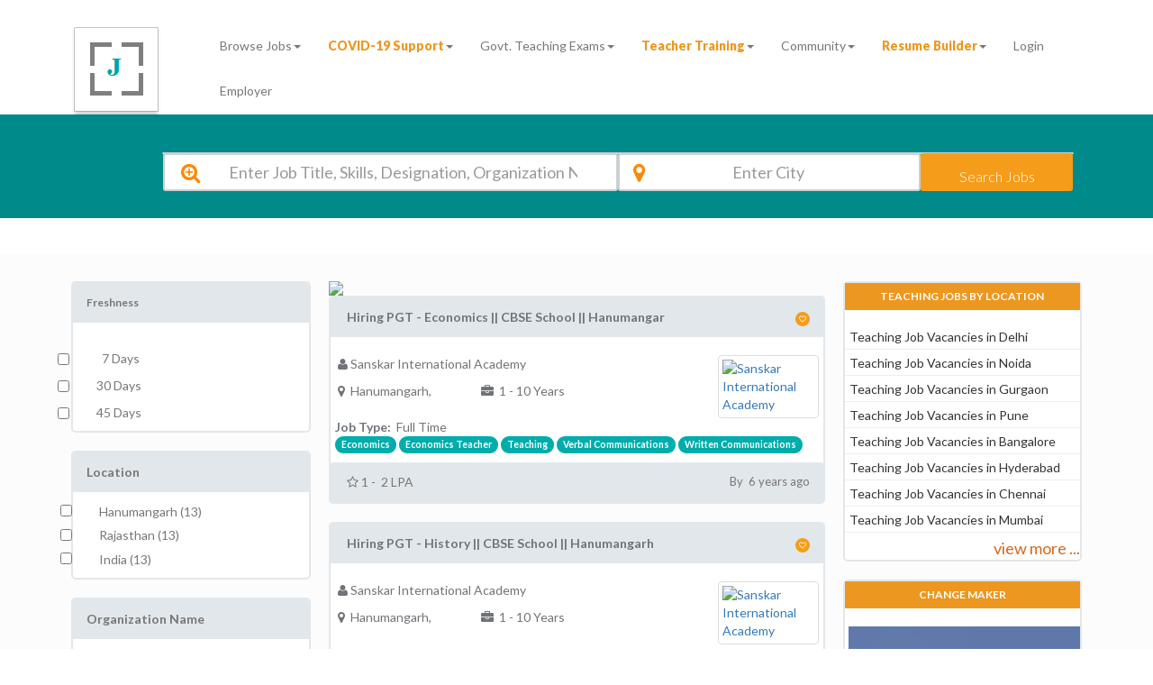

--- FILE ---
content_type: text/html; charset=UTF-8
request_url: https://www.jobors.com/jobs-in/sanskar-international-academy?org_id=1200
body_size: 18233
content:

<!-- end #header -->


<!DOCTYPE html>
<html lang="en">
  <head>
    <meta charset="utf-8">
    <meta http-equiv="X-UA-Compatible" content="IE=edge">
    <!-- <meta name="viewport" content="width=device-width, initial-scale=1"> -->
    <meta name="viewport" content="width=device-width, initial-scale=1.0, maximum-scale=1.0, user-scalable=no">

    <!-- The above 3 meta tags *must* come first in the head; any other head content must come *after* these tags -->


  
  
  <title>Sanskar International Academy Hanumangarh Vacancy 2026, Latest Vacancy in Sanskar International Academy | Jobors.com </title>
<meta name="author" content="Teaching jobs" />
<meta name="description" content="Find jobs in Sanskar International Academy Hanumangarh Vacancy 2026. New vacancy in Sanskar International Academy Hanumangarh register and upload your resume now @ jobors.com" /> 
<!--Commented by SAM-->
<!--
<meta name="keywords" content="School Teacher Jobs, Teaching Jobs, Jobs for Teachers, Pre school teacher jobs, Educational Jobs, Jobs Opportunities for Teaching, Jobors.com" /> 
-->
<meta content="Jobors" name="organization" />
<meta content="global" name="distribution" />
<meta content="document" name="resource-type" />
<meta content="public" name="security" />
<!--Commented by SAM-->
<!--
<meta content="2 days" name="revisit-after" />
-->
<meta content="en-us" http-equiv="Content-Language" /> 

<meta property="og:image" content="https://joborsresource.blob.core.windows.net/production/images_new/logo.png" />
<link rel="canonical" href="http://www.jobors.com/jobs-in/sanskar-international-academy?org_id=1200"/> 
<meta property='og:title' content="Sanskar International Academy Hanumangarh Vacancy 2026, Latest Vacancy in Sanskar International Academy | Jobors.com"/> 
<meta property='og:image' content="https://joborsresource.blob.core.windows.net/production/images_new/logo.png"/> 
<meta property='og:url' content="http://www.jobors.com/jobs-in/sanskar-international-academy?org_id=1200" />

    <!-- Bootstrap -->
    <link href="https://www.jobors.com/css/bootstrap.min.css" rel="stylesheet">
    <link href="https://www.jobors.com/css/custom.css" rel="stylesheet">
    <link href="https://www.jobors.com/css/owlcarousel/owl.carousel.min.css" rel="stylesheet">
<link rel="icon" type="image/png" sizes="192x192"  href="https://www.jobors.com/assets/android-icon-192x192.png">
	<link rel="STYLESHEET" type="text/css" href="https://www.jobors.com/assets/plugins/password/pwdwidget.css" />
	<script src="https://www.jobors.com/assets/plugins/password/pwdwidget.js" type="text/javascript"></script>
<script async src="https://www.googletagmanager.com/gtag/js?id=UA-76571428-2"></script>
<!-- <script async src="https://pagead2.googlesyndication.com/pagead/js/adsbygoogle.js?client=ca-pub-5741129830357058"
     crossorigin="anonymous"></script> -->
<script>
  window.dataLayer = window.dataLayer || [];
  function gtag(){dataLayer.push(arguments);}
  gtag('js', new Date());

  gtag('config', 'UA-76571428-2');
  gtag('config', 'AW-845336505');
</script>

<script>
function gtag_report_conversion(url) {
  var callback = function () {
    if (typeof(url) != 'undefined') {
      window.location = url;
    }
  };
  gtag('event', 'conversion', {
      'send_to': 'AW-845336505/eJqkCPmKqasBELmfi5MD',
      'event_callback': callback
  });
  return false;
}
 document.getElementById("defaultForm1").onsubmit = function(){
        gtag_report_conversion();
    };
</script>

  </head>
  <script type="text/javascript">
//Commented as on 2019-09-09. Hide tawk.to
/*
var Tawk_API=Tawk_API||{}, Tawk_LoadStart=new Date();
(function(){
var s1=document.createElement("script"),s0=document.getElementsByTagName("script")[0];
s1.async=true;
s1.src='https://embed.tawk.to/59077a9e4ac4446b24a6cbd4/default';
s1.charset='UTF-8';
s1.setAttribute('crossorigin','*');
s0.parentNode.insertBefore(s1,s0);
})();
*/
</script>
<!-- Facebook Pixel Code -->

<script>
!function(f,b,e,v,n,t,s)
{if(f.fbq)return;n=f.fbq=function(){n.callMethod?
n.callMethod.apply(n,arguments):n.queue.push(arguments)};
if(!f._fbq)f._fbq=n;n.push=n;n.loaded=!0;n.version='2.0';
n.queue=[];t=b.createElement(e);t.async=!0;
t.src=v;s=b.getElementsByTagName(e)[0];
s.parentNode.insertBefore(t,s)}(window,document,'script',
'https://connect.facebook.net/en_US/fbevents.js');
 fbq('init', '2867434539949771'); 
fbq('track', 'PageView');

fbq('track', 'CompleteRegistration');
fbq('track', 'Search');

</script>
<noscript>
 <img height="1" width="1" 
src="https://www.facebook.com/tr?id=2867434539949771&ev=PageView
&noscript=1"/>
</noscript>
<!-- End Facebook Pixel Code -->
  <body><link href="https://www.jobors.com/css/search_jobs.css" rel="stylesheet" />
<link href="https://www.jobors.com/css/search/font-awesome/css/font-awesome.min.css" rel="stylesheet" />
<link href="https://www.jobors.com/css/login/default.css" rel="stylesheet" id="theme" />
<link href="https://www.jobors.com/css/search/style.css" rel="stylesheet" />

 <link rel="stylesheet" href="https://www.jobors.com/assets/locationcheckbox/build.css"/>


            
 <div id="header1" class="header header-scrolled navbar navbar-default navbar-fixed-top">

<!--<div class="container-fluid top">

<div class="header_info" style="height:auto;min-height:40px;">
  <div class="col-sm-6"><span style="color:#fff;margin-top:200px;"><strong><p align="left"> Beta Version</p> </strong></span></div>
  <div class="col-sm-6"><span style="color:#fff;"><strong><p align="right"><i class="fas fa-phone-volume" aria-hidden="true"></i>&nbsp;&nbsp;India : (+91)-120-433-4292 &nbsp; US     : ( +1)-508-315-7607</p></strong> </span></div>
	
	  </div>
</div>-->	

<style>
.jobtype_weeklyhrs {
       font-weight: 800;
	   color:#EC971F;
    }
	
.navbar-header {
height: 1px;
}
@media (min-width:320px)and (max-width:480px){
.navbar-header {
height:40px;
margin-right: -32px;
    margin-left: -15px;
    margin-top: 12px;
}
}
@media (min-width:240px)and (max-width:320px){
.navbar-header {
height:40px;
margin-right: -32px;
    margin-left: -15px;
    margin-top: 12px;
}
}
 @media (min-width:360px)and (max-width:640px){
.navbar-header {
height:40px;
margin-right: -32px;
    margin-left: -15px;
    margin-top: 12px;
}
}
@media (min-width:320px)and (max-width:740px){
.navbar-header {
height:40px;
margin-right: -32px;
    margin-left: -15px;
    margin-top: 12px;
}
}
 @media (min-width:414px)and (max-width:846px){
.navbar-header {
height:40px;
margin-right: -32px;
    margin-left: -15px;
    margin-top: 12px;
}
}
 @media (min-width:375px)and (max-width:667px){
.navbar-header {
height:40px;
margin-right: -32px;
    margin-left: -15px;
    margin-top: 12px;
}
}
.navbar-fixed-top {
top: -5px;
    border-width: 0 0 1px;

}


.imgsize img {
margin-top:25%;
margin-right: auto;
    
  
 }
 @media (min-width:320px)and (max-width:480px){
.imgsize img {
	  margin-top:8%;
	
margin-right: auto;
     width: 45px;
     height: 45px;
  
 }
 }
 @media (min-width:240px)and (max-width:320px){
.imgsize  img {
	  margin-top:20px;
	  margin-right:20px;
     width: 42px;
     height: 42px;
  
 }
 }
  @media (min-width:360px)and (max-width:640px){
.imgsize  img {
	  margin-top:20px;
	  margin-right:20px;
     width: 70px;
     height: 70px;
  
 }
 }
 @media (min-width:414px)and (max-width:846px){
 .imgsize img {
	  margin-top:20px;
	  margin-right:20px;
   width: 62px;
   height: 62px;
  
 }
 }
	 @media (min-width:375px)and (max-width:667px){
.imgsize img {
	  margin-top:20px;
	  margin-right:20px;
    
  
 }
 }
.navbar-right .dropdown-menu-left {

    right: auto;
    left: -7px;
    top: 40px;

}
</style>

<link href="https://www.jobors.com/css/home_new_nav.css" rel="stylesheet" />
	 <div class="container ">
               <!-- begin navbar-header -->
            <div class="navbar-header " style="">
                    <button type="button" class="navbar-toggle collapsed" data-toggle="collapse" data-target="#header-navbar">
                        <span class="icon-bar"></span>
                        <span class="icon-bar"></span>
                        <span class="icon-bar"></span>
                    </button>
<a href="https://www.jobors.com/" class="imgsize"><img src="https://joborsresource.blob.core.windows.net/production/images_new/logo.png"  alt="jobors_logo"  /></a>


                </div>    
				
<div class="collapse navbar-collapse" id="header-navbar">
   								<ul class="nav navbar-nav navbar-right">
					<li class="dropdown">
	<a href="https://www.jobors.com/browse-jobs"  data-click="scroll-to-target" data-target="#" data-toggle="dropdown">Browse Jobs<b class="caret"></b></a>
		<ul class="dropdown-menu dropdown-menu-left animated fadeInDown">
		<!--<li><a style="background-color:#d58512;color:#fff;" href="jobs/freelance-jobs">Work from Home</a></li>-->
			 <li><a href="https://www.jobors.com/jobs-by-location">Jobs by Location</a></li>	
			 <li><a href="https://www.jobors.com/jobs-by-designation">Jobs by Designation</a></li>	
			 <li><a href="https://www.jobors.com/jobs-by-skills">Jobs by Skills</a></li>	
			  <li><a href="https://www.jobors.com/jobs-by-organization-name">Jobs by  Organization Name</a></li>
			 <li><a href="https://www.jobors.com/jobs-by-organization-type">Jobs by Organization Type</a></li>
			  <li><a href="https://www.jobors.com/jobs/school-jobs">School Jobs</a></li>
			  <li><a href="https://www.jobors.com/jobs/college-jobs">College Jobs</a></li>
			  <li><a href="https://www.jobors.com/jobs/university-jobs">University Jobs</a></li>
			  <li><a href="https://www.jobors.com/jobs">Recent Jobs</a></li>
			  <li><a href="https://www.jobors.com/jobs/freelance-jobs"><span class="jobtype_weeklyhrs1" >Extra Income for Teachers</span></a></li>
		</ul>
	</li>	 
   		<li class="dropdown">
		<a href="" data-click="scroll-to-target" data-target="#" data-toggle="dropdown"><span class="jobtype_weeklyhrs" >COVID-19 Support</span><b class="caret"></b></a>
		<ul class="dropdown-menu dropdown-menu-left animated fadeInDown">
		   
		   <li><a href="https://www.jobors.com/hiring-support">Covid 19 Job Openings</a></li>
		    
			 <li><a href="https://www.jobors.com/covid-19">Free Resources</a></li>
	
		</ul>
	</li>	 
   					
   					    <!--<li class="dropdown">
                            <a href="#home" data-click="scroll-to-target" data-target="#" data-toggle="dropdown">Jobs <b class="caret"></b></a>
                            <ul class="dropdown-menu dropdown-menu-left animated fadeInDown">
							
            <li><a href="jobs/cbse-school-jobs">CBSE School Jobs</a></li>
			<li><a href="jobs/icse-school-jobs">ICSE School Jobs</a></li>
			<li><a href="jobs/ib-school-jobs">IB School Jobs</a></li>
			<li><a href="jobs/college-jobs">College Jobs</a></li>
			<li><a href="jobs/training-jobs">Training Jobs</a></li>
			<li><a href="jobs/content-development-jobs">Content Development Jobs</a></li>
			<li><a href="jobs/online-tutoring-jobs">Online-Tutoring-Jobs</a></li>
			<li><a href="jobs/startup-jobs">Startup Jobs</a></li>
			<li><a href="jobs/freelance-jobs">Freelance jobs</a></li>
			<li><a href="jobs/freelance-jobs">Work from home</a></li>
                            </ul>
                        </li>-->
						
					<li class="dropdown">
		<a href="" data-click="scroll-to-target" data-target="#" data-toggle="dropdown">Govt. Teaching Exams<b class="caret"></b></a>
		<ul class="dropdown-menu dropdown-menu-left animated fadeInDown"> 
		     <li><a href="https://www.jobors.com/tet-exams/ctet-exam">CTET Exam-2020</a></li>
			 <li><a href="https://www.jobors.com/tet-exams/dsssb-exam">DSSSB Exam-2020</a></li>
			 <li><a href="https://www.jobors.com/tet-exams/uptet-exam-2019">UPTET Exam-2019</a></li>	
		</ul>
	</li>
			
  
		
		
		<li class="dropdown">
		<a href="" data-click="scroll-to-target" data-target="#" data-toggle="dropdown"><span class="jobtype_weeklyhrs" >Teacher Training</span><b class="caret"></b></a>
		<ul class="dropdown-menu dropdown-menu-left animated fadeInDown">
		<li><a href="https://www.jobors.com/teacher-training">Teacher Training</a></li>
			<li><a href="https://www.jobors.com/teaching-colleges">Teaching Colleges</a></li>
			<li><a href="https://www.jobors.com/cefr-english-certification">Teacher Certification</a></li>
   
		</ul>
	</li>
	 <li class="dropdown">
		<a href="" data-click="scroll-to-target" data-target="#" data-toggle="dropdown">Community<b class="caret"></b></a>
		<ul class="dropdown-menu dropdown-menu-left animated fadeInDown">
			
			<li><a href="https://www.jobors.com/change-maker">Change Maker</a></li>
			
			<li><a href="https://www.jobors.com/make-a-difference">Make a difference</a></li>
			<li><a href="https://www.jobors.com/blogs">Blogs</a></li>
			<!--<li><a href="great-stories">Great Stories</a></li>
			<!--<li><a href="forum">Discussion</a></li>-->
	
		</ul>
	</li>
						<!--<li class="dropdown">
                            <a href="#home" data-click="scroll-to-target" data-target="#" data-toggle="dropdown">Community <b class="caret"></b></a>
                            <!--<ul class="dropdown-menu dropdown-menu-left animated fadeInDown">
								<li><a href="index.php/blogs">Blogs</a></li>
                                <!--<li><a href="index.php/community/resources">Resources</a></li>-->
                                <!--<li><a href="index.php/community/faq">FAQ</a></li>
								<li><a href="index.php/community/workwithus">Work with us</a></li>
								<!--li><a href="#">Education Awards</a></li>
								<li><a href="#">Events</a></li-->
                            <!--</ul>-->
                        <!--</li>-->
		<li class="dropdown">
		<a href="https://www.jobors.com/resume-maker" data-click="scroll-to-target" data-target="#" data-toggle="dropdown"><span class="jobtype_weeklyhrs">Resume Builder</span><b class="caret"></b></a>
		<ul class="dropdown-menu dropdown-menu-left animated fadeInDown">
			<li><a href="https://www.jobors.com/resume-maker/select-template">Select Template</a></li>
			
		</ul>
	</li>
						
						<!--<li class="dropdown">
                            <a href="#home" data-click="scroll-to-target" data-target="#" data-toggle="dropdown">Teach In India <b class="caret"></b></a>
                            <ul class="dropdown-menu dropdown-menu-left animated fadeInDown">
                                <li><a href="#">Teaching Jobs</a></li>
                                <li><a href="#">Teaching Internship</a></li>
                            </ul>
                        </li>-->
                                   						
						
						     <li><a title="Job Seeker" href='https://www.jobors.com/user-registration'>Login</a></li>
						<li><a title="Employer" href="https://www.jobors.com/employer-registration">Employer</a></li>
						
						
										
				</ul>
				
				
								
				            </div></div>                <!-- end navbar-collapse -->
            </div>
			
			
      

   
 <script src="https://www.jobors.com/assets/js/jquery-1.10.1.min.js"></script>	   
      	    <div class="container "style="background-color:#008a8a;margin-top:5%;width:100%;">
    
        <div class="search_input "  style="background-color:#008a8a;">
		</br><h1 class="pyh1">Sanskar International Academy Hanumangarh Vacancy 2026</h1>
           <div class="row sbox">
		 <form  id="search_data_result" action="https://www.jobors.com/jobs" method="GET" class="col-sm-12" >
                <div class="col-lg-10 s_search bossize" >
                    <div class="" style="background: #fff;color: #525865;border-radius: 1px;border: 1px solid #d1d1d1;box-shadow;outline: none;">
                        <div  class=" col-lg-6 col-md-6 col-sm-12 p-0 input-icons" >
						<div class="row">
						<i class="fa fa-search-plus icon fa-x" style="font-size:23px;"></i></div>
<input type="text"  style="padding-left:14%;font-size:18px;color: inherit;
font-family: 'Lato', sans-serif;" name="search_data" value=""  class="form-control search-slt" placeholder="Enter Job Title, Skills, Designation, Organization Name" >
                        </div>

<div class="input-icons col-lg-4 col-md-4 col-sm-12 p-0"> 
<i class="fa fa-map-marker icon fa-x" style="font-size:23px;"></i><input type="text"  style="padding-left:12%;font-size:18px;color: inherit;
font-family: 'Lato', sans-serif;" value="" name="search_location" class="form-control search-slt"  id="autocomplete" onkeypress="return checkSpcialChar(event)" onFocus="geolocate()" placeholder="Enter City"></div> 
<div class="col-lg-2 col-md-2 col-sm-12 p-0">
<button type="submit" class="btn btn-warning wrn-btn">Search Jobs</button>
</div></div></div>
</form>
        </div></br>
    </div>
   </div></br></br>
  
   
    <div id="default_data" class="content" style="background-color: #fcfcfc;">
      
        <div class="container">
            <!-- begin panel-forum -->
            <div class="row">
			    <!-- begin col-4 -->
								   
					
			
			      <div class="col-md-3 ui-sortable mobileHide" >
			        <div id="freshness_check">
								  <div class="panel panel-forum" data-sortable-id="index-4">
			            <div class="panel-heading text-muted" style="cursor:pointer" style="">
			                <h4 class="panel-title text-muted">Freshness<span class="pull-right label label-success" style="font-size:14px;"></span></h4>
							
			            </div>
								  <div class="checkbox checkbox-success text-muted">
                        &nbsp;&nbsp;<p>&nbsp;<input type="checkbox" id="7_days" name="date_search" value="7" class="date_search" >
                        <label for="7_days" style="" >&nbsp;
                        7 Days</label></p>
	 <p>&nbsp;<input type="checkbox" id="30_days" name="30_day" value="30" class="date_search" >
<label for="30_days" style="date_search" >
                        30 Days</label></p>
						  <p>&nbsp;<input type="checkbox"  id="45_days" name="45_day" value="45" class="date_search" >
<label for="45_days" style="date_search" >
                        45 Days</label></p>
                    </div>
							
			            
					</div>
					</div>
					<div id="freshness_check_response"></div>
					
					
						 	

					 					 					 					 


					 					 					 	

					 					 					 					 


					 					 					 	

					 					 					 					 


					 					 					 	

					 					 					 					 


					 					 					 	

					 					 					 					 


					 					 					 	

					 					 					 					 


					 					 					 	

					 					 					 					 


					 					 					 	

					 					 					 					 


					 					 					 	

					 					 					 					 


					 					 					 	

					 					 					 					 


					 					 					 	

					 					 					 					 


					 					 					 	

					 					 					 					 


					 					 					 	

					 					 					 					 


					 					 					 					 
					 <div id="Locations_count">
				
 	<div class="panel panel-forum" data-sortable-id="index-4" style="cursor:pointer">
			            <div class="panel-heading text-muted" >
			                <h4 class="panel-title text-muted" style="font-size:14px;">Location<span class="pull-right label label-success"></span></h4>
							
							 
			            </div>

						 					
						  <div class="checkbox checkbox-success text-muted">
                        &nbsp;&nbsp;<input onclick="return search_check_box_data(this.value);" data="1"  id="checkbox_location_r1" name="Job_Location[]" class="locations" type="checkbox" value="Hanumangarh">
						
                        <label for="checkbox_location_r1" style=""  class="checkbox-inline">
                           Hanumangarh (13)
                        </label>
	
                    </div>
				
		
	
	
										
						  <div class="checkbox checkbox-success text-muted">
                        &nbsp;&nbsp;<input onclick="return search_check_box_data(this.value);" data="2"  id="checkbox_location_r2" name="Job_Location[]" class="locations" type="checkbox" value=" Rajasthan">
						
                        <label for="checkbox_location_r2" style=""  class="checkbox-inline">
                            Rajasthan (13)
                        </label>
	
                    </div>
				
		
	
	
										
						  <div class="checkbox checkbox-success text-muted">
                        &nbsp;&nbsp;<input onclick="return search_check_box_data(this.value);" data="3"  id="checkbox_location_r3" name="Job_Location[]" class="locations" type="checkbox" value=" India">
						
                        <label for="checkbox_location_r3" style=""  class="checkbox-inline">
                            India (13)
                        </label>
	
                    </div>
				
		
	
	
											  
			        </div>
								
<div class="modal fade" id="selectelocationModel" role="dialog" style="cursor:pointer">
						<div class="modal-dialog">
						  <div class="modal-content">
							<div class="modal-header text-muted">
							  <button type="button" class="close" data-dismiss="modal">&times;</button>
			<h4 class="modal-title">Location </h4>
			
			
			
			
			
							</div>
							 <div  class="modal-body">
                
              <form id="education" action="" method="POST" class="margin-bottom-0" >
				<div class="row">
				  	
                 
				  
                   <div class="col-md-6">
				   <div class="checkbox checkbox-success text-muted">
                     &nbsp;&nbsp;<input data='1' onclick="return search_check_box_data(this.value);"   id="checkbox_location1" name="Job_Location[]" class="locations"  type="checkbox" value="Hanumangarh">
                        <label class="checkbox-inline no_indent" for="checkbox_location1" >
                           Hanumangarh (13)
                        </label>
						
	
<script>
	$("#checkbox_location_r1").click(function() {
		if($("#checkbox_location_r1").is(':checked') || $("#checkbox_location1").is(':checked')){
				var pr1= $("#checkbox_location_r1").attr('data');
				var p1= $("#checkbox_location1").attr('data');
    if(pr1==p1)
	{
	
	$('#checkbox_location1').prop('checked', true);
	// Checks it	
	}
	
	
		}
		if(!$("#checkbox_location_r1").is(':checked') || !$("#checkbox_location1").is(':checked')){
				var pr1= $("#checkbox_location_r1").attr('data');
				var p1= $("#checkbox_location1").attr('data');
    if(pr1==p1)
	{
	
	$('#checkbox_location1').prop('checked', false);
	// Checks it	
	}
	
	
		}
		
		
	
});

	</script>
	<!--script-->
<script>
	$("#checkbox_location1").click(function() {
		if($("#checkbox_location1").is(':checked') || $("#checkbox_location_r1").is(':checked')){
				var pr1= $("#checkbox_location1").attr('data');
				var p1= $("#checkbox_location_r1").attr('data');
    if(pr1==p1)
	{
	
	$('#checkbox_location_r1').prop('checked', true);
	// Checks it	
	}
	
	
		}
		if(!$("#checkbox_location1").is(':checked') || !$("#checkbox_location_r1").is(':checked')){
				var pr1= $("#checkbox_location1").attr('data');
				var p1= $("#checkbox_location_r1").attr('data');
    if(pr1==p1)
	{
	
	$('#checkbox_location_r1').prop('checked', false);
	// Checks it	
	}
	
	
		}
$('#selectelocationModel').modal('show');
});

	</script>
                  </div></div>
				 	
                 
				  
                   <div class="col-md-6">
				   <div class="checkbox checkbox-success text-muted">
                     &nbsp;&nbsp;<input data='2' onclick="return search_check_box_data(this.value);"   id="checkbox_location2" name="Job_Location[]" class="locations"  type="checkbox" value=" Rajasthan">
                        <label class="checkbox-inline no_indent" for="checkbox_location2" >
                            Rajasthan (13)
                        </label>
						
	
<script>
	$("#checkbox_location_r2").click(function() {
		if($("#checkbox_location_r2").is(':checked') || $("#checkbox_location2").is(':checked')){
				var pr2= $("#checkbox_location_r2").attr('data');
				var p2= $("#checkbox_location2").attr('data');
    if(pr2==p2)
	{
	
	$('#checkbox_location2').prop('checked', true);
	// Checks it	
	}
	
	
		}
		if(!$("#checkbox_location_r2").is(':checked') || !$("#checkbox_location2").is(':checked')){
				var pr2= $("#checkbox_location_r2").attr('data');
				var p2= $("#checkbox_location2").attr('data');
    if(pr2==p2)
	{
	
	$('#checkbox_location2').prop('checked', false);
	// Checks it	
	}
	
	
		}
		
		
	
});

	</script>
	<!--script-->
<script>
	$("#checkbox_location2").click(function() {
		if($("#checkbox_location2").is(':checked') || $("#checkbox_location_r2").is(':checked')){
				var pr2= $("#checkbox_location2").attr('data');
				var p2= $("#checkbox_location_r2").attr('data');
    if(pr2==p2)
	{
	
	$('#checkbox_location_r2').prop('checked', true);
	// Checks it	
	}
	
	
		}
		if(!$("#checkbox_location2").is(':checked') || !$("#checkbox_location_r2").is(':checked')){
				var pr2= $("#checkbox_location2").attr('data');
				var p2= $("#checkbox_location_r2").attr('data');
    if(pr2==p2)
	{
	
	$('#checkbox_location_r2').prop('checked', false);
	// Checks it	
	}
	
	
		}
$('#selectelocationModel').modal('show');
});

	</script>
                  </div></div>
				 	
                 
				  
                   <div class="col-md-6">
				   <div class="checkbox checkbox-success text-muted">
                     &nbsp;&nbsp;<input data='3' onclick="return search_check_box_data(this.value);"   id="checkbox_location3" name="Job_Location[]" class="locations"  type="checkbox" value=" India">
                        <label class="checkbox-inline no_indent" for="checkbox_location3" >
                            India (13)
                        </label>
						
	
<script>
	$("#checkbox_location_r3").click(function() {
		if($("#checkbox_location_r3").is(':checked') || $("#checkbox_location3").is(':checked')){
				var pr3= $("#checkbox_location_r3").attr('data');
				var p3= $("#checkbox_location3").attr('data');
    if(pr3==p3)
	{
	
	$('#checkbox_location3').prop('checked', true);
	// Checks it	
	}
	
	
		}
		if(!$("#checkbox_location_r3").is(':checked') || !$("#checkbox_location3").is(':checked')){
				var pr3= $("#checkbox_location_r3").attr('data');
				var p3= $("#checkbox_location3").attr('data');
    if(pr3==p3)
	{
	
	$('#checkbox_location3').prop('checked', false);
	// Checks it	
	}
	
	
		}
		
		
	
});

	</script>
	<!--script-->
<script>
	$("#checkbox_location3").click(function() {
		if($("#checkbox_location3").is(':checked') || $("#checkbox_location_r3").is(':checked')){
				var pr3= $("#checkbox_location3").attr('data');
				var p3= $("#checkbox_location_r3").attr('data');
    if(pr3==p3)
	{
	
	$('#checkbox_location_r3').prop('checked', true);
	// Checks it	
	}
	
	
		}
		if(!$("#checkbox_location3").is(':checked') || !$("#checkbox_location_r3").is(':checked')){
				var pr3= $("#checkbox_location3").attr('data');
				var p3= $("#checkbox_location_r3").attr('data');
    if(pr3==p3)
	{
	
	$('#checkbox_location_r3').prop('checked', false);
	// Checks it	
	}
	
	
		}
$('#selectelocationModel').modal('show');
});

	</script>
                  </div></div>
				                </div>
                </form>
                
                
            </div>

	


							
						  </div>
						  
						</div>
					  </div> 
</div>
<div id="Locations_count_response"></div>

		<div id="Organization_name_count">
	
			       	<div class="panel panel-forum" data-sortable-id="index-4" style="cursor:pointer">
			            <div class="panel-heading text-muted" >
			 <h4 class="panel-title text-muted" style="font-size:14px;">Organization Name<span class="pull-right label label-success"></span></h4>
			 
			            </div>
					
						 					
						  <div class="checkbox checkbox-success text-muted ">
                        &nbsp;<input onclick="return search_check_box_data(this.value);"  id="checkbox_Industry_r1"    name="Organisation_Name"  class="organizations" type="checkbox" value="Sanskar International Academy">
                        <label for="checkbox_Industry_r1" style="" >
                           Sanskar International Academy (13)
                        </label>
						
                    </div>
	
	
						 						 
			        </div>
					 <div class="modal fade" id="selectorgModel" role="dialog" style="cursor:pointer">
						<div class="modal-dialog">
						  <div class="modal-content">
							<div class="modal-header text-muted" >
							  <button type="button" class="close" data-dismiss="modal">&times;</button>
			<h4 class="modal-title">Organization Name </h4>
							</div>
							 <div class="modal-body">
         <form id="organizations" action="" method="POST" class="margin-bottom-0" >
				<div class="row">
				  	
                 
				  
                   <div class="col-md-6">
				   <div class="checkbox checkbox-success text-muted">
                      &nbsp;<input onclick="return search_check_box_data(this.value);"     id="checkbox_Industry1" name="Organisation_Name"  class="organizations" type="checkbox" value="Sanskar International Academy">
                        <label for="checkbox_Industry1" style="" >
                           Sanskar International Academy (13)
                        </label>
						
	
				<script>
	$("#checkbox_Industry_r1").click(function() {
		if($("#checkbox_Industry_r1").is(':checked') || $("#checkbox_Industry1").is(':checked')){
				var gg1= $("#checkbox_Industry_r1").attr('data');
				var g1= $("#checkbox_Industry1").attr('data');
    if(gg1==g1)
	{
	
	$('#checkbox_Industry1').prop('checked', true);
	// Checks it	
	}
	
	
		}
		if(!$("#checkbox_Industry_r1").is(':checked') || !$("#checkbox_Industry1").is(':checked')){
				var gg1= $("#checkbox_Industry_r1").attr('data');
				var g1= $("#checkbox_Industry1").attr('data');
    if(gg1==g1)
	{
	
	$('#checkbox_Industry1').prop('checked', false);
	// Checks it	
	}
	
	
		}
		
		
	
});

	</script>
	<!--script-->
<script>
	$("#checkbox_Industry1").click(function() {
		if($("#checkbox_Industry1").is(':checked') || $("#checkbox_Industry_r1").is(':checked')){
				var pr4= $("#checkbox_Industry1").attr('data');
				var g1= $("#checkbox_Industry_r1").attr('data');
    if(gg1==g1)
	{
	
	$('#checkbox_Industry_r1').prop('checked', true);
	// Checks it	
	}
	
	
		}
		if(!$("#checkbox_Industry1").is(':checked') || !$("#checkbox_Industry_r1").is(':checked')){
				var gg1= $("#checkbox_Industry1").attr('data');
				var g1= $("#checkbox_Industry_r1").attr('data');
    if(gg1==g1)
	{
	
	$('#checkbox_Industry_r1').prop('checked', false);
	// Checks it	
	}
	
	
		}

});

	</script>
                  </div></div>
				                </div>
                </form>
                
                
            </div>

	


							
						  </div>
						  
						</div>
					  </div> 
					 </div> 
					 <div id="Organization_name_count_response"></div>
					  
							<div class="panel panel-forum" data-sortable-id="index-4" style="cursor:pointer">
			              <div class="panel-heading text-muted" >
			                <h4 class="panel-title text-muted" style="font-size:14px;">Salary Range<span class="pull-right label label-success"></span></h4>
							
							
			            </div>
						&nbsp;
						<div class="input-group">
						           
            &nbsp;&nbsp;<input style="width:10%"   id="val_min"  name="val_min" value="0" readonly  type="text" />&nbsp;&nbsp;&nbsp;
            <input  id="val_max" name="val_max"style="width:10%" class="" value="18" readonly type="text" />
        </div>&nbsp;
                       <div id="slider-range"></div>

			&nbsp;&nbsp;
			        </div>
					
					
					<div id="Education_info_count">
					<div class="panel panel-forum" data-sortable-id="index-4" style="cursor:pointer">
			            <div class="panel-heading text-muted" >
			                <h4 class="panel-title text-muted" style="font-size:14px;">Education<span class="pull-right label label-success"></span></h4>
						
			            </div>
					
						 						 </div>
		<!--start model education-->			
	 <div class="modal fade" id="selecteducationModel" role="dialog" style="cursor:pointer">
						<div class="modal-dialog">
						  <div class="modal-content">
							<div class="modal-header text-muted" style="font-size:14px;" >
							  <button type="button" class="close" data-dismiss="modal">&times;</button>
			
			 <h4 class="modal-title">Education<span class="pull-right label label-success"></span></h4>
			
							</div>
							 <div class="modal-body">
        <form id="educations" action="" method="POST" class="margin-bottom-0" >
				<div class="row">
				                 </div>
                </form>
                
                
            </div>

	


							
						  </div>
						  
						</div>
					  </div>
					  </div>
					  <div id="Education_info_count_response"></div>
<!--end model education-->	
                    <div id="Job_Type_count">				  
					<div class="panel panel-forum" data-sortable-id="index-4" style="cursor:pointer">
			            <div class="panel-heading text-muted" >
			                <h4 class="panel-title text-muted" style="font-size:14px;">Job Type<span class="pull-right label label-success"></span></h4>
							
							
			            </div>
							 					
						  <div class="checkbox checkbox-success text-muted">
                        &nbsp;<input onclick="return search_check_box_data(this.value);"   id="checkbox_jobtype" name="Job_Type" class="jobtype"  type="checkbox"  value="29">
                        <label for="checkbox_jobtype" style="" >
                           29(13)
                        </label>
						
                    </div>
					
						 
			        </div></div>
					<div id="Job_Type_count_response"></div>
					<div id="Domains_count">
					<div class="panel panel-forum" data-sortable-id="index-4" style="cursor:pointer">
			            <div class="panel-heading" >
			                <h4 class="panel-title text-muted" style="font-size:14px;">Domain<span class="pull-right label label-success"></span></h4>
							
							
			            </div>
					
						 					
						  <div class="checkbox checkbox-success text-muted">
                        &nbsp;<input onclick="return search_check_box_data(this.value);"   id="checkbox_jobdomain13" name="Job_Doamin" class="doamin" type="checkbox" value="School">
                        <label for="checkbox_jobdomain13" style="" >
                           School (13)
                        </label>
						
                    </div>
						
						 
			        </div>
					</div>
					<div id="Domains_count_response"></div>
					<!--geet-->
					<div id="Organization_Type_count">
						<div class="panel panel-forum" data-sortable-id="index-4" style="cursor:pointer">
			            <div class="panel-heading text-muted" >
			              <h4 class="panel-title text-muted" style="font-size:14px;">Organization Type<span class="pull-right label label-success"></span></h4>
						  
						  
			            </div>
					
						 						 </div>
		<!--start model education-->			
<div class="modal fade" id="selecteorgtypeModel" role="dialog" style="cursor:pointer">
						<div class="modal-dialog">
						  <div class="modal-content">
							<div class="modal-header text-muted" style="font-size:14px;">
							  <button type="button" class="close" data-dismiss="modal">&times;</button>
			<h4 class="panel-title text-muted" style="font-size:14px;">Organization Type<span class="pull-right label label-success"></span></h4>
							</div>
							 <div class="modal-body">
      <form id="organizationtype" action="" method="POST" class="margin-bottom-0" >
				<div class="row">
				                       </div>
                </form>
                
                
            </div>

	


							
						  </div>
						  
						</div>
					  </div></div>
					  <div id="Organization_Type_count_response"></div>
					<!--end-->
					<div class="panel panel-forum" data-sortable-id="index-4" style="cursor:pointer">
			         <div class="panel-heading">
			               <a target="_blank" href="https://www.jobors.com/tet-exams/uptet-exam-2019?utm_source=SearchPage&utm_medium=Website_Banner&utm_campaign=UPTET_Banner"><img src="https://www.jobors.com/img_search/UPTET/UPTET.jpg" alt="UPTET CLASS"   class="img-responsive"/></a>
							
			            </div>
					
						 						 
			        </div>
			        <!-- end panel -->
				<div class="panel panel-forum" data-sortable-id="index-4" style="cursor:pointer">
			            <div class="panel-heading">
			              <a target="_blank" href="https://www.jobors.com/tet-exams/ctet-exam-2019?utm_source=SearchPage&utm_medium=Website_Banner&utm_campaign=CTET_Banner"><img src="https://www.jobors.com/img_search/CTET/CTET.jpg" alt="CTET CLASS"   class="img-responsive"/></a>
							
							
			            </div>
					
						 						 
			        </div>
			    </div>

					
			   				<div  class="col-md-6 ui-sortable" >
				
				<div id="load_img" style="display:none;" align="center"><img  src="https://www.jobors.com/assets/img/load_results.gif"  class="img-responsive"/></div>
 <div id="old_search_data">				
																	<div style="color:green;"><strong><div  id="show_fev1"> </div></strong></div>
			         <a target="_blank" style="color:#707478;text-decoration:none;" href="https://www.jobors.com/job-description/hiring-pgt-economics-cbse-school-hanumangarh-1-to-10-years?job_postid="> <div class="panel panel-forum" data-sortable-id="index-3">
			            <div class="panel-heading" >
							<div class="panel-heading-btn">
								<!--<i class="fa fa-share btn btn-xs btn-icon btn-circle btn-success" aria-hidden="true"></i>-->
                               <i class="fas fa-heart btn btn-xs btn-icon btn-circle btn-warning" aria-hidden="true" id="" onClick="return apply_fev_job1();">
				
						    </i>
							</div>
							 <h3 class="panel-title text-muted" style="font-size:14px;"><i class="" aria-hidden="true"></i>


&nbsp;Hiring PGT - Economics || CBSE School || Hanumangar</h4>
							
						</div>
			           
			            <div class="row" id="apply_div_Id1" style="cursor:pointer">
         <div class="row">
		<div class="col-md-12">
		 <div class="col-md-8 reduce_margin">
		 <br><div class="row"><div class="col-md-12"><p>&nbsp;<i class="fa fa-user" aria-hidden="true"></i>
Sanskar International Academy</p></div></div>
		 <div class="row">
<div class="col-md-5" data-toggle="tooltip"  title="Hanumangarh, Rajasthan, India|"><p>&nbsp;<i class="fa fa-map-marker" aria-hidden="true"></i>
&nbsp;Hanumangarh,          </p></div>
		    <script>
$(document).ready(function(){
    $('[data-toggle="tooltip"]').tooltip();   
});
</script>
  <div class="col-md-4 experiencedisplay"> 
<p class="pull-right" > <i class="fa fa-briefcase"></i>&nbsp;&nbsp;1&nbsp;-&nbsp;10 Years</p>
                    </p></div>
					
</div>
		
				

		</div>
		<br><div class="col-md-3 pull-right orglogodisplay" >
								<a target="_blank"  href="https://www.jobors.com/company-profile/sanskar-international-academy?org_id=1200">
						<img src="https://www.jobors.com/assets/img/no-images_search.png" alt="Sanskar International Academy"  class="img-thumbnail"  /></a>
								</div>
		<div class="col-md-12 reduce_margin jobtypedisplay" style="color:#707478;">
		
		   <span class="pull-left "><strong>Job Type:</strong></span>&nbsp;
		  
		 				   		            Full Time		  
		            		  
		   </div>
		 
<div class="col-md-12 reduce_margin">
				  		            <p class="badge badge-success">Economics</p>
		            <p class="badge badge-success">Economics Teacher</p>
		            <p class="badge badge-success">Teaching</p>
		            <p class="badge badge-success">Verbal Communications</p>
		            <p class="badge badge-success">Written Communications</p>
		                       
					</div> 
					
		</div>
		 
        </div>
		
				 
        
		  <!--onclick page redirect apply job-->
		
				     <script type="text/javascript">
function apply_fev_job1()
{ 
   
var clickid_sessionid='';
//alert(current_userid);

if(clickid_sessionid)
{
	
 $.ajax({
type: "POST",
url: "https://www.jobors.com/index.php/home/applyfevJobs",
data: "clickid_sessionid="+clickid_sessionid,
success: function(response){
	$('#show_fev1').html(response);
}
});
}

} 
</script>
				   
			        <!-- end  -->
        </div>
		<div class="timeline-footer text-muted" id="apply_div_f_Id1" style="cursor:pointer">
			                
						    <div class="panel-heading">
							<div class="panel-heading-btn">
								
								
							</div>
							
 &nbsp;<i class='fa fa-star-o'></i> 
 1&nbsp;- &nbsp;2&nbsp;LPA <p class="pull-right postedbyinfo">



By &nbsp;6 years ago</p>
							 
							
						</div>
			            </div>
						
			       </div></a>
				  
					 													<div style="color:green;"><strong><div  id="show_fev2"> </div></strong></div>
			         <a target="_blank" style="color:#707478;text-decoration:none;" href="https://www.jobors.com/job-description/hiring-pgt-history-cbse-school-hanumangarh-1-to-10-years?job_postid="> <div class="panel panel-forum" data-sortable-id="index-3">
			            <div class="panel-heading" >
							<div class="panel-heading-btn">
								<!--<i class="fa fa-share btn btn-xs btn-icon btn-circle btn-success" aria-hidden="true"></i>-->
                               <i class="fas fa-heart btn btn-xs btn-icon btn-circle btn-warning" aria-hidden="true" id="" onClick="return apply_fev_job2();">
				
						    </i>
							</div>
							 <h3 class="panel-title text-muted" style="font-size:14px;"><i class="" aria-hidden="true"></i>


&nbsp;Hiring PGT - History || CBSE School || Hanumangarh</h4>
							
						</div>
			           
			            <div class="row" id="apply_div_Id2" style="cursor:pointer">
         <div class="row">
		<div class="col-md-12">
		 <div class="col-md-8 reduce_margin">
		 <br><div class="row"><div class="col-md-12"><p>&nbsp;<i class="fa fa-user" aria-hidden="true"></i>
Sanskar International Academy</p></div></div>
		 <div class="row">
<div class="col-md-5" data-toggle="tooltip"  title="Hanumangarh, Rajasthan, India|"><p>&nbsp;<i class="fa fa-map-marker" aria-hidden="true"></i>
&nbsp;Hanumangarh,          </p></div>
		    <script>
$(document).ready(function(){
    $('[data-toggle="tooltip"]').tooltip();   
});
</script>
  <div class="col-md-4 experiencedisplay"> 
<p class="pull-right" > <i class="fa fa-briefcase"></i>&nbsp;&nbsp;1&nbsp;-&nbsp;10 Years</p>
                    </p></div>
					
</div>
		
				

		</div>
		<br><div class="col-md-3 pull-right orglogodisplay" >
								<a target="_blank"  href="https://www.jobors.com/company-profile/sanskar-international-academy?org_id=1200">
						<img src="https://www.jobors.com/assets/img/no-images_search.png" alt="Sanskar International Academy"  class="img-thumbnail"  /></a>
								</div>
		<div class="col-md-12 reduce_margin jobtypedisplay" style="color:#707478;">
		
		   <span class="pull-left "><strong>Job Type:</strong></span>&nbsp;
		  
		 				   		            Full Time		  
		            		  
		   </div>
		 
<div class="col-md-12 reduce_margin">
				  		            <p class="badge badge-success">History Teacher</p>
		            <p class="badge badge-success">Social Science</p>
		            <p class="badge badge-success">History</p>
		            <p class="badge badge-success">Verbal Communications</p>
		            <p class="badge badge-success">Written Communications</p>
		                       
					</div> 
					
		</div>
		 
        </div>
		
				 
        
		  <!--onclick page redirect apply job-->
		
				     <script type="text/javascript">
function apply_fev_job2()
{ 
   
var clickid_sessionid='';
//alert(current_userid);

if(clickid_sessionid)
{
	
 $.ajax({
type: "POST",
url: "https://www.jobors.com/index.php/home/applyfevJobs",
data: "clickid_sessionid="+clickid_sessionid,
success: function(response){
	$('#show_fev2').html(response);
}
});
}

} 
</script>
				   
			        <!-- end  -->
        </div>
		<div class="timeline-footer text-muted" id="apply_div_f_Id2" style="cursor:pointer">
			                
						    <div class="panel-heading">
							<div class="panel-heading-btn">
								
								
							</div>
							
 &nbsp;<i class='fa fa-star-o'></i> 
 1&nbsp;- &nbsp;2&nbsp;LPA <p class="pull-right postedbyinfo">



By &nbsp;6 years ago</p>
							 
							
						</div>
			            </div>
						
			       </div></a>
				  
					 													<div style="color:green;"><strong><div  id="show_fev3"> </div></strong></div>
			         <a target="_blank" style="color:#707478;text-decoration:none;" href="https://www.jobors.com/job-description/hiring-tgt-maths-cbse-school-hanumangarh-1-to-10-years?job_postid="> <div class="panel panel-forum" data-sortable-id="index-3">
			            <div class="panel-heading" >
							<div class="panel-heading-btn">
								<!--<i class="fa fa-share btn btn-xs btn-icon btn-circle btn-success" aria-hidden="true"></i>-->
                               <i class="fas fa-heart btn btn-xs btn-icon btn-circle btn-warning" aria-hidden="true" id="" onClick="return apply_fev_job3();">
				
						    </i>
							</div>
							 <h3 class="panel-title text-muted" style="font-size:14px;"><i class="" aria-hidden="true"></i>


&nbsp;Hiring TGT - Maths || CBSE School || Hanumangarh</h4>
							
						</div>
			           
			            <div class="row" id="apply_div_Id3" style="cursor:pointer">
         <div class="row">
		<div class="col-md-12">
		 <div class="col-md-8 reduce_margin">
		 <br><div class="row"><div class="col-md-12"><p>&nbsp;<i class="fa fa-user" aria-hidden="true"></i>
Sanskar International Academy</p></div></div>
		 <div class="row">
<div class="col-md-5" data-toggle="tooltip"  title="Hanumangarh, Rajasthan, India|"><p>&nbsp;<i class="fa fa-map-marker" aria-hidden="true"></i>
&nbsp;Hanumangarh,          </p></div>
		    <script>
$(document).ready(function(){
    $('[data-toggle="tooltip"]').tooltip();   
});
</script>
  <div class="col-md-4 experiencedisplay"> 
<p class="pull-right" > <i class="fa fa-briefcase"></i>&nbsp;&nbsp;1&nbsp;-&nbsp;10 Years</p>
                    </p></div>
					
</div>
		
				

		</div>
		<br><div class="col-md-3 pull-right orglogodisplay" >
								<a target="_blank"  href="https://www.jobors.com/company-profile/sanskar-international-academy?org_id=1200">
						<img src="https://www.jobors.com/assets/img/no-images_search.png" alt="Sanskar International Academy"  class="img-thumbnail"  /></a>
								</div>
		<div class="col-md-12 reduce_margin jobtypedisplay" style="color:#707478;">
		
		   <span class="pull-left "><strong>Job Type:</strong></span>&nbsp;
		  
		 				   		            Full Time		  
		            		  
		   </div>
		 
<div class="col-md-12 reduce_margin">
				  		            <p class="badge badge-success">Maths</p>
		            <p class="badge badge-success">Math</p>
		            <p class="badge badge-success">Mathematics</p>
		            <p class="badge badge-success">Verbal Communications</p>
		            <p class="badge badge-success">Written Communications</p>
		                       
					</div> 
					
		</div>
		 
        </div>
		
				 
        
		  <!--onclick page redirect apply job-->
		
				     <script type="text/javascript">
function apply_fev_job3()
{ 
   
var clickid_sessionid='';
//alert(current_userid);

if(clickid_sessionid)
{
	
 $.ajax({
type: "POST",
url: "https://www.jobors.com/index.php/home/applyfevJobs",
data: "clickid_sessionid="+clickid_sessionid,
success: function(response){
	$('#show_fev3').html(response);
}
});
}

} 
</script>
				   
			        <!-- end  -->
        </div>
		<div class="timeline-footer text-muted" id="apply_div_f_Id3" style="cursor:pointer">
			                
						    <div class="panel-heading">
							<div class="panel-heading-btn">
								
								
							</div>
							
 &nbsp;<i class='fa fa-star-o'></i> 
 1&nbsp;- &nbsp;2&nbsp;LPA <p class="pull-right postedbyinfo">



By &nbsp;6 years ago</p>
							 
							
						</div>
			            </div>
						
			       </div></a>
				  
					 													<div style="color:green;"><strong><div  id="show_fev4"> </div></strong></div>
			         <a target="_blank" style="color:#707478;text-decoration:none;" href="https://www.jobors.com/job-description/hiring-tgt-science-cbse-school-hanumangarh-1-to-10-years?job_postid="> <div class="panel panel-forum" data-sortable-id="index-3">
			            <div class="panel-heading" >
							<div class="panel-heading-btn">
								<!--<i class="fa fa-share btn btn-xs btn-icon btn-circle btn-success" aria-hidden="true"></i>-->
                               <i class="fas fa-heart btn btn-xs btn-icon btn-circle btn-warning" aria-hidden="true" id="" onClick="return apply_fev_job4();">
				
						    </i>
							</div>
							 <h3 class="panel-title text-muted" style="font-size:14px;"><i class="" aria-hidden="true"></i>


&nbsp;Hiring TGT - Science || CBSE School || Hanumangarh</h4>
							
						</div>
			           
			            <div class="row" id="apply_div_Id4" style="cursor:pointer">
         <div class="row">
		<div class="col-md-12">
		 <div class="col-md-8 reduce_margin">
		 <br><div class="row"><div class="col-md-12"><p>&nbsp;<i class="fa fa-user" aria-hidden="true"></i>
Sanskar International Academy</p></div></div>
		 <div class="row">
<div class="col-md-5" data-toggle="tooltip"  title="Hanumangarh, Rajasthan, India|"><p>&nbsp;<i class="fa fa-map-marker" aria-hidden="true"></i>
&nbsp;Hanumangarh,          </p></div>
		    <script>
$(document).ready(function(){
    $('[data-toggle="tooltip"]').tooltip();   
});
</script>
  <div class="col-md-4 experiencedisplay"> 
<p class="pull-right" > <i class="fa fa-briefcase"></i>&nbsp;&nbsp;1&nbsp;-&nbsp;10 Years</p>
                    </p></div>
					
</div>
		
				

		</div>
		<br><div class="col-md-3 pull-right orglogodisplay" >
								<a target="_blank"  href="https://www.jobors.com/company-profile/sanskar-international-academy?org_id=1200">
						<img src="https://www.jobors.com/assets/img/no-images_search.png" alt="Sanskar International Academy"  class="img-thumbnail"  /></a>
								</div>
		<div class="col-md-12 reduce_margin jobtypedisplay" style="color:#707478;">
		
		   <span class="pull-left "><strong>Job Type:</strong></span>&nbsp;
		  
		 				   		            Full Time		  
		            		  
		   </div>
		 
<div class="col-md-12 reduce_margin">
				  		            <p class="badge badge-success">Science</p>
		            <p class="badge badge-success">Physics</p>
		            <p class="badge badge-success">Chemistry</p>
		            <p class="badge badge-success">Biology</p>
		            <p class="badge badge-success">Verbal Communications</p>
		                       
					</div> 
					
		</div>
		 
        </div>
		
				 
        
		  <!--onclick page redirect apply job-->
		
				     <script type="text/javascript">
function apply_fev_job4()
{ 
   
var clickid_sessionid='';
//alert(current_userid);

if(clickid_sessionid)
{
	
 $.ajax({
type: "POST",
url: "https://www.jobors.com/index.php/home/applyfevJobs",
data: "clickid_sessionid="+clickid_sessionid,
success: function(response){
	$('#show_fev4').html(response);
}
});
}

} 
</script>
				   
			        <!-- end  -->
        </div>
		<div class="timeline-footer text-muted" id="apply_div_f_Id4" style="cursor:pointer">
			                
						    <div class="panel-heading">
							<div class="panel-heading-btn">
								
								
							</div>
							
 &nbsp;<i class='fa fa-star-o'></i> 
 1&nbsp;- &nbsp;2&nbsp;LPA <p class="pull-right postedbyinfo">



By &nbsp;6 years ago</p>
							 
							
						</div>
			            </div>
						
			       </div></a>
				  
					 													<div style="color:green;"><strong><div  id="show_fev5"> </div></strong></div>
			         <a target="_blank" style="color:#707478;text-decoration:none;" href="https://www.jobors.com/job-description/hiring-tgt-social-science-cbse-school-hanumangarh-1-to-10-years?job_postid="> <div class="panel panel-forum" data-sortable-id="index-3">
			            <div class="panel-heading" >
							<div class="panel-heading-btn">
								<!--<i class="fa fa-share btn btn-xs btn-icon btn-circle btn-success" aria-hidden="true"></i>-->
                               <i class="fas fa-heart btn btn-xs btn-icon btn-circle btn-warning" aria-hidden="true" id="" onClick="return apply_fev_job5();">
				
						    </i>
							</div>
							 <h3 class="panel-title text-muted" style="font-size:14px;"><i class="" aria-hidden="true"></i>


&nbsp;Hiring TGT - Social Science || CBSE School || Hanum</h4>
							
						</div>
			           
			            <div class="row" id="apply_div_Id5" style="cursor:pointer">
         <div class="row">
		<div class="col-md-12">
		 <div class="col-md-8 reduce_margin">
		 <br><div class="row"><div class="col-md-12"><p>&nbsp;<i class="fa fa-user" aria-hidden="true"></i>
Sanskar International Academy</p></div></div>
		 <div class="row">
<div class="col-md-5" data-toggle="tooltip"  title="Hanumangarh, Rajasthan, India|"><p>&nbsp;<i class="fa fa-map-marker" aria-hidden="true"></i>
&nbsp;Hanumangarh,          </p></div>
		    <script>
$(document).ready(function(){
    $('[data-toggle="tooltip"]').tooltip();   
});
</script>
  <div class="col-md-4 experiencedisplay"> 
<p class="pull-right" > <i class="fa fa-briefcase"></i>&nbsp;&nbsp;1&nbsp;-&nbsp;10 Years</p>
                    </p></div>
					
</div>
		
				

		</div>
		<br><div class="col-md-3 pull-right orglogodisplay" >
								<a target="_blank"  href="https://www.jobors.com/company-profile/sanskar-international-academy?org_id=1200">
						<img src="https://www.jobors.com/assets/img/no-images_search.png" alt="Sanskar International Academy"  class="img-thumbnail"  /></a>
								</div>
		<div class="col-md-12 reduce_margin jobtypedisplay" style="color:#707478;">
		
		   <span class="pull-left "><strong>Job Type:</strong></span>&nbsp;
		  
		 				   		            Full Time		  
		            		  
		   </div>
		 
<div class="col-md-12 reduce_margin">
				  		            <p class="badge badge-success">Social Science</p>
		            <p class="badge badge-success">Social Study</p>
		            <p class="badge badge-success">History</p>
		            <p class="badge badge-success">Political Science</p>
		            <p class="badge badge-success">Geography</p>
		                       
					</div> 
					
		</div>
		 
        </div>
		
				 
        
		  <!--onclick page redirect apply job-->
		
				     <script type="text/javascript">
function apply_fev_job5()
{ 
   
var clickid_sessionid='';
//alert(current_userid);

if(clickid_sessionid)
{
	
 $.ajax({
type: "POST",
url: "https://www.jobors.com/index.php/home/applyfevJobs",
data: "clickid_sessionid="+clickid_sessionid,
success: function(response){
	$('#show_fev5').html(response);
}
});
}

} 
</script>
				   
			        <!-- end  -->
        </div>
		<div class="timeline-footer text-muted" id="apply_div_f_Id5" style="cursor:pointer">
			                
						    <div class="panel-heading">
							<div class="panel-heading-btn">
								
								
							</div>
							
 &nbsp;<i class='fa fa-star-o'></i> 
 1&nbsp;- &nbsp;2&nbsp;LPA <p class="pull-right postedbyinfo">



By &nbsp;6 years ago</p>
							 
							
						</div>
			            </div>
						
			       </div></a>
				  
					 													<div style="color:green;"><strong><div  id="show_fev6"> </div></strong></div>
			         <a target="_blank" style="color:#707478;text-decoration:none;" href="https://www.jobors.com/job-description/hiring-tgt-computer-cbse-school-hanumangarh-1-to-10-years?job_postid="> <div class="panel panel-forum" data-sortable-id="index-3">
			            <div class="panel-heading" >
							<div class="panel-heading-btn">
								<!--<i class="fa fa-share btn btn-xs btn-icon btn-circle btn-success" aria-hidden="true"></i>-->
                               <i class="fas fa-heart btn btn-xs btn-icon btn-circle btn-warning" aria-hidden="true" id="" onClick="return apply_fev_job6();">
				
						    </i>
							</div>
							 <h3 class="panel-title text-muted" style="font-size:14px;"><i class="" aria-hidden="true"></i>


&nbsp;Hiring TGT - Computer || CBSE School || Hanumangarh</h4>
							
						</div>
			           
			            <div class="row" id="apply_div_Id6" style="cursor:pointer">
         <div class="row">
		<div class="col-md-12">
		 <div class="col-md-8 reduce_margin">
		 <br><div class="row"><div class="col-md-12"><p>&nbsp;<i class="fa fa-user" aria-hidden="true"></i>
Sanskar International Academy</p></div></div>
		 <div class="row">
<div class="col-md-5" data-toggle="tooltip"  title="Hanumangarh, Rajasthan, India|"><p>&nbsp;<i class="fa fa-map-marker" aria-hidden="true"></i>
&nbsp;Hanumangarh,          </p></div>
		    <script>
$(document).ready(function(){
    $('[data-toggle="tooltip"]').tooltip();   
});
</script>
  <div class="col-md-4 experiencedisplay"> 
<p class="pull-right" > <i class="fa fa-briefcase"></i>&nbsp;&nbsp;1&nbsp;-&nbsp;10 Years</p>
                    </p></div>
					
</div>
		
				

		</div>
		<br><div class="col-md-3 pull-right orglogodisplay" >
								<a target="_blank"  href="https://www.jobors.com/company-profile/sanskar-international-academy?org_id=1200">
						<img src="https://www.jobors.com/assets/img/no-images_search.png" alt="Sanskar International Academy"  class="img-thumbnail"  /></a>
								</div>
		<div class="col-md-12 reduce_margin jobtypedisplay" style="color:#707478;">
		
		   <span class="pull-left "><strong>Job Type:</strong></span>&nbsp;
		  
		 				   		            Full Time		  
		            		  
		   </div>
		 
<div class="col-md-12 reduce_margin">
				  		            <p class="badge badge-success">Computer</p>
		            <p class="badge badge-success">Computer Science</p>
		            <p class="badge badge-success">Computer Teacher</p>
		            <p class="badge badge-success">Verbal Communications</p>
		            <p class="badge badge-success">Written Communications</p>
		                       
					</div> 
					
		</div>
		 
        </div>
		
				 
        
		  <!--onclick page redirect apply job-->
		
				     <script type="text/javascript">
function apply_fev_job6()
{ 
   
var clickid_sessionid='';
//alert(current_userid);

if(clickid_sessionid)
{
	
 $.ajax({
type: "POST",
url: "https://www.jobors.com/index.php/home/applyfevJobs",
data: "clickid_sessionid="+clickid_sessionid,
success: function(response){
	$('#show_fev6').html(response);
}
});
}

} 
</script>
				   
			        <!-- end  -->
        </div>
		<div class="timeline-footer text-muted" id="apply_div_f_Id6" style="cursor:pointer">
			                
						    <div class="panel-heading">
							<div class="panel-heading-btn">
								
								
							</div>
							
 &nbsp;<i class='fa fa-star-o'></i> 
 1&nbsp;- &nbsp;2&nbsp;LPA <p class="pull-right postedbyinfo">



By &nbsp;6 years ago</p>
							 
							
						</div>
			            </div>
						
			       </div></a>
				  
					 													<div style="color:green;"><strong><div  id="show_fev7"> </div></strong></div>
			         <a target="_blank" style="color:#707478;text-decoration:none;" href="https://www.jobors.com/job-description/hiring-tgt-english-cbse-school-hanumangarh-1-to-10-years?job_postid="> <div class="panel panel-forum" data-sortable-id="index-3">
			            <div class="panel-heading" >
							<div class="panel-heading-btn">
								<!--<i class="fa fa-share btn btn-xs btn-icon btn-circle btn-success" aria-hidden="true"></i>-->
                               <i class="fas fa-heart btn btn-xs btn-icon btn-circle btn-warning" aria-hidden="true" id="" onClick="return apply_fev_job7();">
				
						    </i>
							</div>
							 <h3 class="panel-title text-muted" style="font-size:14px;"><i class="" aria-hidden="true"></i>


&nbsp;Hiring TGT - English || CBSE School || Hanumangarh</h4>
							
						</div>
			           
			            <div class="row" id="apply_div_Id7" style="cursor:pointer">
         <div class="row">
		<div class="col-md-12">
		 <div class="col-md-8 reduce_margin">
		 <br><div class="row"><div class="col-md-12"><p>&nbsp;<i class="fa fa-user" aria-hidden="true"></i>
Sanskar International Academy</p></div></div>
		 <div class="row">
<div class="col-md-5" data-toggle="tooltip"  title="Hanumangarh, Rajasthan, India|"><p>&nbsp;<i class="fa fa-map-marker" aria-hidden="true"></i>
&nbsp;Hanumangarh,          </p></div>
		    <script>
$(document).ready(function(){
    $('[data-toggle="tooltip"]').tooltip();   
});
</script>
  <div class="col-md-4 experiencedisplay"> 
<p class="pull-right" > <i class="fa fa-briefcase"></i>&nbsp;&nbsp;1&nbsp;-&nbsp;10 Years</p>
                    </p></div>
					
</div>
		
				

		</div>
		<br><div class="col-md-3 pull-right orglogodisplay" >
								<a target="_blank"  href="https://www.jobors.com/company-profile/sanskar-international-academy?org_id=1200">
						<img src="https://www.jobors.com/assets/img/no-images_search.png" alt="Sanskar International Academy"  class="img-thumbnail"  /></a>
								</div>
		<div class="col-md-12 reduce_margin jobtypedisplay" style="color:#707478;">
		
		   <span class="pull-left "><strong>Job Type:</strong></span>&nbsp;
		  
		 				   		            Full Time		  
		            		  
		   </div>
		 
<div class="col-md-12 reduce_margin">
				  		            <p class="badge badge-success">English</p>
		            <p class="badge badge-success">Communicative English</p>
		            <p class="badge badge-success">English Teacher</p>
		            <p class="badge badge-success">Verbal Communications</p>
		            <p class="badge badge-success">Written Communications</p>
		                       
					</div> 
					
		</div>
		 
        </div>
		
				 
        
		  <!--onclick page redirect apply job-->
		
				     <script type="text/javascript">
function apply_fev_job7()
{ 
   
var clickid_sessionid='';
//alert(current_userid);

if(clickid_sessionid)
{
	
 $.ajax({
type: "POST",
url: "https://www.jobors.com/index.php/home/applyfevJobs",
data: "clickid_sessionid="+clickid_sessionid,
success: function(response){
	$('#show_fev7').html(response);
}
});
}

} 
</script>
				   
			        <!-- end  -->
        </div>
		<div class="timeline-footer text-muted" id="apply_div_f_Id7" style="cursor:pointer">
			                
						    <div class="panel-heading">
							<div class="panel-heading-btn">
								
								
							</div>
							
 &nbsp;<i class='fa fa-star-o'></i> 
 1&nbsp;- &nbsp;2&nbsp;LPA <p class="pull-right postedbyinfo">



By &nbsp;6 years ago</p>
							 
							
						</div>
			            </div>
						
			       </div></a>
				  
					 													<div style="color:green;"><strong><div  id="show_fev8"> </div></strong></div>
			         <a target="_blank" style="color:#707478;text-decoration:none;" href="https://www.jobors.com/job-description/hiring-prt-sst-cbse-school-hanumangarh-1-to-10-years?job_postid="> <div class="panel panel-forum" data-sortable-id="index-3">
			            <div class="panel-heading" >
							<div class="panel-heading-btn">
								<!--<i class="fa fa-share btn btn-xs btn-icon btn-circle btn-success" aria-hidden="true"></i>-->
                               <i class="fas fa-heart btn btn-xs btn-icon btn-circle btn-warning" aria-hidden="true" id="" onClick="return apply_fev_job8();">
				
						    </i>
							</div>
							 <h3 class="panel-title text-muted" style="font-size:14px;"><i class="" aria-hidden="true"></i>


&nbsp;Hiring PRT - SST || CBSE School || Hanumangarh</h4>
							
						</div>
			           
			            <div class="row" id="apply_div_Id8" style="cursor:pointer">
         <div class="row">
		<div class="col-md-12">
		 <div class="col-md-8 reduce_margin">
		 <br><div class="row"><div class="col-md-12"><p>&nbsp;<i class="fa fa-user" aria-hidden="true"></i>
Sanskar International Academy</p></div></div>
		 <div class="row">
<div class="col-md-5" data-toggle="tooltip"  title="Hanumangarh, Rajasthan, India|"><p>&nbsp;<i class="fa fa-map-marker" aria-hidden="true"></i>
&nbsp;Hanumangarh,          </p></div>
		    <script>
$(document).ready(function(){
    $('[data-toggle="tooltip"]').tooltip();   
});
</script>
  <div class="col-md-4 experiencedisplay"> 
<p class="pull-right" > <i class="fa fa-briefcase"></i>&nbsp;&nbsp;1&nbsp;-&nbsp;10 Years</p>
                    </p></div>
					
</div>
		
				

		</div>
		<br><div class="col-md-3 pull-right orglogodisplay" >
								<a target="_blank"  href="https://www.jobors.com/company-profile/sanskar-international-academy?org_id=1200">
						<img src="https://www.jobors.com/assets/img/no-images_search.png" alt="Sanskar International Academy"  class="img-thumbnail"  /></a>
								</div>
		<div class="col-md-12 reduce_margin jobtypedisplay" style="color:#707478;">
		
		   <span class="pull-left "><strong>Job Type:</strong></span>&nbsp;
		  
		 				   		            Full Time		  
		            		  
		   </div>
		 
<div class="col-md-12 reduce_margin">
				  		            <p class="badge badge-success">Social Science</p>
		            <p class="badge badge-success">Social Study</p>
		            <p class="badge badge-success">Sst</p>
		            <p class="badge badge-success">Primary Teacher</p>
		            <p class="badge badge-success">Verbal Communications</p>
		                       
					</div> 
					
		</div>
		 
        </div>
		
				 
        
		  <!--onclick page redirect apply job-->
		
				     <script type="text/javascript">
function apply_fev_job8()
{ 
   
var clickid_sessionid='';
//alert(current_userid);

if(clickid_sessionid)
{
	
 $.ajax({
type: "POST",
url: "https://www.jobors.com/index.php/home/applyfevJobs",
data: "clickid_sessionid="+clickid_sessionid,
success: function(response){
	$('#show_fev8').html(response);
}
});
}

} 
</script>
				   
			        <!-- end  -->
        </div>
		<div class="timeline-footer text-muted" id="apply_div_f_Id8" style="cursor:pointer">
			                
						    <div class="panel-heading">
							<div class="panel-heading-btn">
								
								
							</div>
							
 &nbsp;<i class='fa fa-star-o'></i> 
 1&nbsp;- &nbsp;2&nbsp;LPA <p class="pull-right postedbyinfo">



By &nbsp;6 years ago</p>
							 
							
						</div>
			            </div>
						
			       </div></a>
				  
					 													<div style="color:green;"><strong><div  id="show_fev9"> </div></strong></div>
			         <a target="_blank" style="color:#707478;text-decoration:none;" href="https://www.jobors.com/job-description/hiring-prt-hindi-cbse-school-hanumangarh-1-to-10-years?job_postid="> <div class="panel panel-forum" data-sortable-id="index-3">
			            <div class="panel-heading" >
							<div class="panel-heading-btn">
								<!--<i class="fa fa-share btn btn-xs btn-icon btn-circle btn-success" aria-hidden="true"></i>-->
                               <i class="fas fa-heart btn btn-xs btn-icon btn-circle btn-warning" aria-hidden="true" id="" onClick="return apply_fev_job9();">
				
						    </i>
							</div>
							 <h3 class="panel-title text-muted" style="font-size:14px;"><i class="" aria-hidden="true"></i>


&nbsp;Hiring PRT - Hindi || CBSE School || Hanumangarh</h4>
							
						</div>
			           
			            <div class="row" id="apply_div_Id9" style="cursor:pointer">
         <div class="row">
		<div class="col-md-12">
		 <div class="col-md-8 reduce_margin">
		 <br><div class="row"><div class="col-md-12"><p>&nbsp;<i class="fa fa-user" aria-hidden="true"></i>
Sanskar International Academy</p></div></div>
		 <div class="row">
<div class="col-md-5" data-toggle="tooltip"  title="Hanumangarh, Rajasthan, India|"><p>&nbsp;<i class="fa fa-map-marker" aria-hidden="true"></i>
&nbsp;Hanumangarh,          </p></div>
		    <script>
$(document).ready(function(){
    $('[data-toggle="tooltip"]').tooltip();   
});
</script>
  <div class="col-md-4 experiencedisplay"> 
<p class="pull-right" > <i class="fa fa-briefcase"></i>&nbsp;&nbsp;1&nbsp;-&nbsp;10 Years</p>
                    </p></div>
					
</div>
		
				

		</div>
		<br><div class="col-md-3 pull-right orglogodisplay" >
								<a target="_blank"  href="https://www.jobors.com/company-profile/sanskar-international-academy?org_id=1200">
						<img src="https://www.jobors.com/assets/img/no-images_search.png" alt="Sanskar International Academy"  class="img-thumbnail"  /></a>
								</div>
		<div class="col-md-12 reduce_margin jobtypedisplay" style="color:#707478;">
		
		   <span class="pull-left "><strong>Job Type:</strong></span>&nbsp;
		  
		 				   		            Full Time		  
		            		  
		   </div>
		 
<div class="col-md-12 reduce_margin">
				  		            <p class="badge badge-success">Hindi</p>
		            <p class="badge badge-success">Hindi Teacher</p>
		            <p class="badge badge-success">Primary Teacher</p>
		            <p class="badge badge-success">Verbal Communications</p>
		            <p class="badge badge-success">Written Communications</p>
		                       
					</div> 
					
		</div>
		 
        </div>
		
				 
        
		  <!--onclick page redirect apply job-->
		
				     <script type="text/javascript">
function apply_fev_job9()
{ 
   
var clickid_sessionid='';
//alert(current_userid);

if(clickid_sessionid)
{
	
 $.ajax({
type: "POST",
url: "https://www.jobors.com/index.php/home/applyfevJobs",
data: "clickid_sessionid="+clickid_sessionid,
success: function(response){
	$('#show_fev9').html(response);
}
});
}

} 
</script>
				   
			        <!-- end  -->
        </div>
		<div class="timeline-footer text-muted" id="apply_div_f_Id9" style="cursor:pointer">
			                
						    <div class="panel-heading">
							<div class="panel-heading-btn">
								
								
							</div>
							
 &nbsp;<i class='fa fa-star-o'></i> 
 1&nbsp;- &nbsp;2&nbsp;LPA <p class="pull-right postedbyinfo">



By &nbsp;6 years ago</p>
							 
							
						</div>
			            </div>
						
			       </div></a>
				  
					 													<div style="color:green;"><strong><div  id="show_fev10"> </div></strong></div>
			         <a target="_blank" style="color:#707478;text-decoration:none;" href="https://www.jobors.com/job-description/hiring-prt-english-cbse-school-hanumangarh-1-to-10-years?job_postid="> <div class="panel panel-forum" data-sortable-id="index-3">
			            <div class="panel-heading" >
							<div class="panel-heading-btn">
								<!--<i class="fa fa-share btn btn-xs btn-icon btn-circle btn-success" aria-hidden="true"></i>-->
                               <i class="fas fa-heart btn btn-xs btn-icon btn-circle btn-warning" aria-hidden="true" id="" onClick="return apply_fev_job10();">
				
						    </i>
							</div>
							 <h3 class="panel-title text-muted" style="font-size:14px;"><i class="" aria-hidden="true"></i>


&nbsp;Hiring PRT - English || CBSE School || Hanumangarh</h4>
							
						</div>
			           
			            <div class="row" id="apply_div_Id10" style="cursor:pointer">
         <div class="row">
		<div class="col-md-12">
		 <div class="col-md-8 reduce_margin">
		 <br><div class="row"><div class="col-md-12"><p>&nbsp;<i class="fa fa-user" aria-hidden="true"></i>
Sanskar International Academy</p></div></div>
		 <div class="row">
<div class="col-md-5" data-toggle="tooltip"  title="Hanumangarh, Rajasthan, India|"><p>&nbsp;<i class="fa fa-map-marker" aria-hidden="true"></i>
&nbsp;Hanumangarh,          </p></div>
		    <script>
$(document).ready(function(){
    $('[data-toggle="tooltip"]').tooltip();   
});
</script>
  <div class="col-md-4 experiencedisplay"> 
<p class="pull-right" > <i class="fa fa-briefcase"></i>&nbsp;&nbsp;1&nbsp;-&nbsp;10 Years</p>
                    </p></div>
					
</div>
		
				

		</div>
		<br><div class="col-md-3 pull-right orglogodisplay" >
								<a target="_blank"  href="https://www.jobors.com/company-profile/sanskar-international-academy?org_id=1200">
						<img src="https://www.jobors.com/assets/img/no-images_search.png" alt="Sanskar International Academy"  class="img-thumbnail"  /></a>
								</div>
		<div class="col-md-12 reduce_margin jobtypedisplay" style="color:#707478;">
		
		   <span class="pull-left "><strong>Job Type:</strong></span>&nbsp;
		  
		 				   		            Full Time		  
		            		  
		   </div>
		 
<div class="col-md-12 reduce_margin">
				  		            <p class="badge badge-success">English</p>
		            <p class="badge badge-success">Communicative English</p>
		            <p class="badge badge-success">Primary Teacher</p>
		            <p class="badge badge-success">Verbal Communications</p>
		            <p class="badge badge-success">Written Communications</p>
		                       
					</div> 
					
		</div>
		 
        </div>
		
				 
        
		  <!--onclick page redirect apply job-->
		
				     <script type="text/javascript">
function apply_fev_job10()
{ 
   
var clickid_sessionid='';
//alert(current_userid);

if(clickid_sessionid)
{
	
 $.ajax({
type: "POST",
url: "https://www.jobors.com/index.php/home/applyfevJobs",
data: "clickid_sessionid="+clickid_sessionid,
success: function(response){
	$('#show_fev10').html(response);
}
});
}

} 
</script>
				   
			        <!-- end  -->
        </div>
		<div class="timeline-footer text-muted" id="apply_div_f_Id10" style="cursor:pointer">
			                
						    <div class="panel-heading">
							<div class="panel-heading-btn">
								
								
							</div>
							
 &nbsp;<i class='fa fa-star-o'></i> 
 1&nbsp;- &nbsp;2&nbsp;LPA <p class="pull-right postedbyinfo">



By &nbsp;6 years ago</p>
							 
							
						</div>
			            </div>
						
			       </div></a>
				  
					 					 
					<p class="page-link"><div class=""><div class="hidden"><a  href="#">1</a></div><div class="hidden"><a href="https://www.jobors.com/home/usersearchresult_org/2?search_data=sanskar-international-academy" data-ci-pagination-page="2">2</a></div><div align="right" class="col-md-6"></div><div align="right" class="col-md-6"><a href="https://www.jobors.com/home/usersearchresult_org/2?search_data=sanskar-international-academy" data-ci-pagination-page="2" rel="next"><h1  class="btn btn-default m-r-5 m-b-5">Next</h1></a></div></div></p>
			    </div>	
				<div id="show_response">
				
				</div>
				
				
				
				</div>
			   				
			    <!-- end col-4 -->
			    <!-- begin col-4 -->
			    <div class="col-md-3 ui-sortable">
			      
			      
					<div class="panel panel-forum" data-sortable-id="index-4">
					 <a style="text-decoration:none;"href="https://www.jobors.com/jobs-by-location">
			         <div class="panel-heading_adds jobsadds">
<h4 class="panel-title changemaker textheader" align="center" style=""><span class="">TEACHING JOBS BY LOCATION</span></h4></div></a></br>

                  <div class="">
			<div class="row">
			<div class="col-md-12 loctext">
		  <a class="textdisplay"href="https://www.jobors.com/jobs/jobs-in-delhi">Teaching Job Vacancies in Delhi</a>
		   </div>
		 
		   </div>
		    <hr style="margin-top: 3px;margin-bottom:5px;border: 0;border-top-color: currentcolor;border-top-style: none;border-top-width: 0px;border-top: 1px solid #eee;
">
		   <div class="row">
		   
			<div class="col-md-12 loctext">
		  <a class="textdisplay" href="https://www.jobors.com/jobs/jobs-in-noida">Teaching Job Vacancies in Noida</a>
		  </div>
		  </div>
		  <hr style="margin-top: 3px;margin-bottom:5px;border: 0;border-top-color: currentcolor;border-top-style: none;border-top-width: 0px;border-top: 1px solid #eee;
">
		    <div class="row">
			<div class="col-md-12 loctext">
		  <a class="textdisplay" href="https://www.jobors.com/jobs/jobs-in-gurgaon">Teaching Job Vacancies in Gurgaon</a>
		  </div>
		  </div>
		  <hr style="margin-top: 3px;margin-bottom:5px;border: 0;border-top-color: currentcolor;border-top-style: none;border-top-width: 0px;border-top: 1px solid #eee;
">
		    <div class="row">
			<div class="col-md-12 loctext">
		  <a class="textdisplay" href="https://www.jobors.com/jobs/jobs-in-pune">Teaching Job Vacancies in Pune</a>
		  </div>
		  </div>
		  <hr style="margin-top: 3px;margin-bottom:5px;border: 0;border-top-color: currentcolor;border-top-style: none;border-top-width: 0px;border-top: 1px solid #eee;
">
		    <div class="row">
			<div class="col-md-12 loctext">
		 <a class="textdisplay" href="https://www.jobors.com/jobs/jobs-in-bangalore">Teaching Job Vacancies in Bangalore</a>
		 </div>
		 </div>
		 <hr style="margin-top: 3px;margin-bottom:5px;border: 0;border-top-color: currentcolor;border-top-style: none;border-top-width: 0px;border-top: 1px solid #eee;
">
		   <div class="row">
			<div class="col-md-12 loctext">
		 <a class="textdisplay" href="https://www.jobors.com/jobs/jobs-in-hyderabad">Teaching Job Vacancies in Hyderabad</a>
		 </div>
		 </div>
		 <hr style="margin-top: 3px;margin-bottom:5px;border: 0;border-top-color: currentcolor;border-top-style: none;border-top-width: 0px;border-top: 1px solid #eee;
">
		   <div class="row">
			<div class="col-md-12 loctext">
		 <a class="textdisplay" href="https://www.jobors.com/jobs/jobs-in-chennai">Teaching Job Vacancies in Chennai</a>
		 </div>
		 </div>
		 <hr style="margin-top:3px;margin-bottom:5px;border: 0;border-top-color: currentcolor;border-top-style: none;border-top-width: 0px;border-top: 1px solid #eee;
">
		   <div class="row">
			<div class="col-md-12 loctext">
		 <a class="textdisplay" href="https://www.jobors.com/jobs/jobs-in-mumbai">Teaching Job Vacancies in Mumbai</a>
            </div>
			</div>
			<hr style="margin-top:3px;margin-bottom:5px;border: 0;border-top-color: currentcolor;border-top-style: 
none;border-top-width: 0px;border-top: 1px solid #eee;
">
  <div class="row">
			<div class="col-md-12 ">
	<span class="bjobstextmore"><a  class="pull-right bjobstextmore" id="" href="https://www.jobors.com/jobs-by-location">view more ...</a></span>
            </div>
			</div>
        </div>


						
						 
			        </div>
					 
					<div class="panel panel-forum" data-sortable-id="index-4">
					  <a style="text-decoration:none;"href="https://www.jobors.com/change-maker">
					<div class="panel-heading_adds jobsadds">
<h4 class="panel-title textheader changemaker" align="center" >CHANGE MAKER</h4>

</div></a></br>
			          <div>
					  						 <div class="media" style="margin-left:4px;" >
						<a href="https://www.jobors.com/change-maker/ms-pooja-sehgal-director-kindheit-kindergarten?bid=151">
  <div class="media-left media-middle" >
  <img src="https://joborsresource.blob.core.windows.net/production/uploads/blog_media/blog_340Pooja Sehgal Small.png" alt="Ms. Pooja Sehgal, Director, Kindheit Kindergarten " >
  	 </br><span align="center">Ms. Pooja Sehgal, Director, Kindheit Kindergarten </span>
	  </div></a>
  
</div>
					  						 
						 
			        </div></div>
					<div class="panel panel-forum" data-sortable-id="index-4">
			         <a style="text-decoration:none;"href="https://www.jobors.com/jobs-by-skills">
						
						 <div class="panel-heading_adds jobsadds">
			              
							<h4 class="panel-title textheader changemaker" align="center" ><span class="">TEACHING JOBS BY SKILLS / SUBJECT</span></h4>
							
			            </div></a>
						</br>
                  <div class="">
			<div class="row">
			<div class="col-md-12 loctext">
		  <a class="textdisplay"href="https://www.jobors.com/jobs/yoga-jobs">Yoga Teacher Vacancy</a>
		   </div>
		 
		   </div>
		    <hr style="margin-top: 3px;margin-bottom:5px;border: 0;border-top-color: currentcolor;border-top-style: none;border-top-width: 0px;border-top: 1px solid #eee;
">
		   <div class="row">
		   
			<div class="col-md-12 loctext">
		  <a class="textdisplay" href="https://www.jobors.com/jobs/computer-jobs">Computer Teacher Vacancy</a>
		  </div>
		  </div>
		  <hr style="margin-top: 3px;margin-bottom:5px;border: 0;border-top-color: currentcolor;border-top-style: none;border-top-width: 0px;border-top: 1px solid #eee;
">
		    <div class="row">
			<div class="col-md-12 loctext">
 <a class="textdisplay" href="https://www.jobors.com/jobs/music-teacher-jobs">Music Teacher Vacancy</a>
		  </div>
		  </div>
		  <hr style="margin-top: 3px;margin-bottom:5px;border: 0;border-top-color: currentcolor;border-top-style: none;border-top-width: 0px;border-top: 1px solid #eee;
">
		    <div class="row">
			<div class="col-md-12 loctext">
		  <a class="textdisplay" href="https://www.jobors.com/jobs/hindi-jobs">Hindi Teacher Vacancy</a>
		  </div>
		  </div>
		  <hr style="margin-top: 3px;margin-bottom:5px;border: 0;border-top-color: currentcolor;border-top-style: none;border-top-width: 0px;border-top: 1px solid #eee;
">
		    <div class="row">
			<div class="col-md-12 loctext">
		 <a class="textdisplay" href="https://www.jobors.com/jobs/english-jobs">English Teacher Vacancy</a>
		 </div>
		 </div>
		 <hr style="margin-top: 3px;margin-bottom:5px;border: 0;border-top-color: currentcolor;border-top-style: none;border-top-width: 0px;border-top: 1px solid #eee;
">
		   <div class="row">
			<div class="col-md-12 loctext">
		 <a class="textdisplay" href="https://www.jobors.com/jobs/dance-jobs">Dance Teacher Jobs</a>
		 </div>
		 </div>
		 <hr style="margin-top: 3px;margin-bottom:5px;border: 0;border-top-color: currentcolor;border-top-style: none;border-top-width: 0px;border-top: 1px solid #eee;
">
		   <div class="row">
			<div class="col-md-12 loctext">
		 <a class="textdisplay" href="https://www.jobors.com/jobs/maths-jobs">Maths Teacher Vacancy</a>
		 </div>
		 </div>
		 <hr style="margin-top:3px;margin-bottom:5px;border: 0;border-top-color: currentcolor;border-top-style: none;border-top-width: 0px;border-top: 1px solid #eee;
">
		   <div class="row">
			<div class="col-md-12 loctext">
		 <a class="textdisplay" href="https://www.jobors.com/jobs/fine-art-jobs">Art Teacher Jobs</a>
            </div>
			</div>
			<hr style="margin-top:3px;margin-bottom:5px;border: 0;border-top-color: currentcolor;border-top-style: 
none;border-top-width: 0px;border-top: 1px solid #eee;
">
  <div class="row">
			<div class="col-md-12 ">
	<span class="bjobstextmore"><a  class="pull-right bjobstextmore" id="" href="https://www.jobors.com/jobs-by-skills">view more ...</a></span>
            </div>
			</div>
        </div>


						
						 
			        </div>
					<div class="panel panel-forum" data-sortable-id="index-4">
			          <div class="text-center">
					  					  <a target="_blank" href="https://www.youtube.com/channel/UCv1TbU8xouMeO5TRerIF9TQ ">
						<img   src="https://www.jobors.com/img_search/JoborsAcademy/JoborsAcademy.jpg" alt="Jobors Academy"   class="img-responsive"/></a>
					  						
						
						 </div>
						 
			        </div>
					<!--designation -->
					<div class="panel panel-forum" data-sortable-id="index-4">
			         
						<a style="text-decoration:none;"href="https://www.jobors.com/jobs-by-designation">
						 <div class="panel-heading_adds jobsadds">
			              
					<h4 class="panel-title textheader changemaker" align="center" ><span class="">TEACHING JOBS BY DESIGNATION</span></h4>
							
			            </div></a>
						</br>
                  <div class="">
			<div class="row">
			<div class="col-md-12 loctext">
		  <a class="textdisplay"href="https://www.jobors.com/jobs/kindergarten-teacher-jobs">Kindergarten Teacher Jobs</a>
		   </div>
		 
		   </div>
		    <hr style="margin-top: 3px;margin-bottom:5px;border: 0;border-top-color: currentcolor;border-top-style: none;border-top-width: 0px;border-top: 1px solid #eee;
">
		   <div class="row">
		   
			<div class="col-md-12 loctext">
		  <a class="textdisplay" href="https://www.jobors.com/jobs/prt-mathematics-jobs">PRT Mathematics Teacher Jobs</a>
		  </div>
		  </div>
		  <hr style="margin-top: 3px;margin-bottom:5px;border: 0;border-top-color: currentcolor;border-top-style: none;border-top-width: 0px;border-top: 1px solid #eee;
">
		    <div class="row">
			<div class="col-md-12 loctext">
		  <a class="textdisplay" href="https://www.jobors.com/jobs/prt-french-jobs">PRT French Teacher Jobs</a>
		  </div>
		  </div>
		  <hr style="margin-top: 3px;margin-bottom:5px;border: 0;border-top-color: currentcolor;border-top-style: none;border-top-width: 0px;border-top: 1px solid #eee;
">
		    <div class="row">
			<div class="col-md-12 loctext">
		  <a class="textdisplay" href="https://www.jobors.com/jobs/tgt-hindi-jobs">TGT Hindi Teacher Jobs</a>
		  </div>
		  </div>
		  <hr style="margin-top: 3px;margin-bottom:5px;border: 0;border-top-color: currentcolor;border-top-style: none;border-top-width: 0px;border-top: 1px solid #eee;
">
		    <div class="row">
			<div class="col-md-12 loctext">
		 <a class="textdisplay" href="https://www.jobors.com/jobs/ntt-jobs">NTT Teacher Jobs</a>
		 </div>
		 </div>
		 <hr style="margin-top: 3px;margin-bottom:5px;border: 0;border-top-color: currentcolor;border-top-style: none;border-top-width: 0px;border-top: 1px solid #eee;
">
		   <div class="row">
			<div class="col-md-12 loctext">
		 <a class="textdisplay" href="https://www.jobors.com/jobs/pgt-biology-teacher-jobs">PGT Biology Jobs</a>
		 </div>
		 </div>
		 <hr style="margin-top: 3px;margin-bottom:5px;border: 0;border-top-color: currentcolor;border-top-style: none;border-top-width: 0px;border-top: 1px solid #eee;
">
		   <div class="row">
			<div class="col-md-12 loctext">
		 <a class="textdisplay" href="https://www.jobors.com/jobs/pgt-physics-teacher-jobs">PGT Physics Teacher Jobs</a>
		 </div>
		 </div>
		 <hr style="margin-top:3px;margin-bottom:5px;border: 0;border-top-color: currentcolor;border-top-style: none;border-top-width: 0px;border-top: 1px solid #eee;
">
		   <div class="row">
			<div class="col-md-12 loctext">
		 <a class="textdisplay" href="https://www.jobors.com/jobs/admission-counselor-jobs">Admission Counsellor Jobs</a>
            </div>
			</div>
					 <hr style="margin-top:3px;margin-bottom:5px;border: 0;border-top-color: currentcolor;border-top-style: 
none;border-top-width: 0px;border-top: 1px solid #eee;
">
  <div class="row">
			<div class="col-md-12 ">
	<span class="bjobstextmore"><a  class="pull-right bjobstextmore" id="" href="https://www.jobors.com/jobs-by-designation">view more ...</a></span>
            </div>
			</div>
			
        </div>


						
						 
			        </div>
					<!--end-->
				<!--Blogs-->
				<div class="panel panel-forum" data-sortable-id="index-4">
				<a style="text-decoration:none;"href="https://www.jobors.com/blogs">
					 <div class="panel-heading_adds jobsadds">
<h4 class="panel-title textheader changemaker" align="center" ><span class="">Blogs</span></h4></div></a></br>

<div class="">
 <div class="media" style="margin-left:4px;" >
  <div class="media-left media-middle" >
   <a href="https://www.jobors.com/blogs/empowering-teachers-professional-development-for-effective-instruction?bid=162">
  <img src="" alt="Empowering Teachers: Professional Development for Effective Instruction" height="70px;" width="80px;"></a>
  </div>
  <div class="media-body">
    			 <span >Empowering Teachers: Professional Development for Effective Instruction</span>
	  </div>
</div>
<hr style="color:#96908f;border:1px dashed;">
 
<div class="media" style="margin-left:4px;" >
  <div class="media-left media-middle" >
   <a href="https://www.jobors.com/blogs/impact-of-covid-19-on-education-system?bid=154">
  <img src="https://joborsresource.blob.core.windows.net/production/uploads/blog_media/blog_590Impact of Covid-19 on Education System Small.png" alt="Impact of Covid-19 on Education System " height="70px;" width="80px;"></a>
  </div>
  <div class="media-body">
    			 <span >Impact of Covid-19 on Education System </span>
	  </div>
</div>
<hr style="color:#96908f;border:1px dashed;">
 
<div class="media" style="margin-left:4px;" >
  <div class="media-left media-middle" >
   <a href="https://www.jobors.com/blogs/time-saving-tips-for-teachers?bid=150">
  <img src="https://joborsresource.blob.core.windows.net/production/uploads/blog_media/blog_736TIME-SAVING TIPS FOR TEACHERS 422x255.png" alt="TIME-SAVING TIPS FOR TEACHERS" height="70px;" width="80px;"></a>
  </div>
  <div class="media-body">
    			 <span >TIME-SAVING TIPS FOR TEACHERS</span>
	  </div>
</div>
<hr style="color:#96908f;border:1px dashed;">
 
<div class="media" style="margin-left:4px;" >
  <div class="media-left media-middle" >
   <a href="https://www.jobors.com/blogs/best-stationery-for-teachers?bid=149">
  <img src="https://joborsresource.blob.core.windows.net/production/uploads/blog_media/blog_448Novels of the Heart (1).png" alt="BEST STATIONERY FOR TEACHERS" height="70px;" width="80px;"></a>
  </div>
  <div class="media-body">
    			 <span >BEST STATIONERY FOR TEACHERS</span>
	  </div>
</div>
<hr style="color:#96908f;border:1px dashed;">
 
<div class="media" style="margin-left:4px;" >
  <div class="media-left media-middle" >
   <a href="https://www.jobors.com/blogs/professional-development-ideas-for-teachers?bid=148">
  <img src="https://joborsresource.blob.core.windows.net/production/uploads/blog_media/blog_454Professional Development ideas 422x255.png" alt="Professional Development Ideas for Teachers" height="70px;" width="80px;"></a>
  </div>
  <div class="media-body">
    			 <span >Professional Development Ideas for Teachers</span>
	  </div>
</div>
<hr style="color:#96908f;border:1px dashed;">
 

</div></div>
				<!--end-->
			    </div>
			    <!-- end col-4 -->
			</div>
        </div>
      
    </div>
   <div id="date_result_data"></div>
	<!--end-->
	<div id="mobile" style="display: none;">
   <!--<a style="position:absolute;top:14px;right:10px;color:#555;font-size:10px;font-weight:bold;" href="javascript:void(0);" onclick="return closeSPopup();">
        <img src="https://www.jobors.com//assets/img/x.png" width="18" height="18"/>
    </a>-->
 <style>
 .verticalLine {
  border-right: thick solid #fff;margin-right:80px;height:40px;
}
 </style>
	<!--<div class="row ">
<div class="col-md-2 ">	
          <p class="pull-left"><i class="fa fa-filter  fa-3x" style="color:#fff;"aria-hidden="true"></i><p class="verticalLine">Filter
  
</p></div>
		 
		  </div>-->
	 	<div class="row">
<div class="col-md-2 ">	

<p class="pull-left"><i class="fa fa-filter" style="font-size:24px;margin-top:2px;"aria-hidden="true"></i><p   style="font-size:18px;color:#fff;"><a style="text-decoration:none;" href="https://www.jobors.com/mobile-in/?searchjobs=1200">&nbsp;&nbsp;&nbsp;<span  class="" style="font-size:17px;color:#fff;text-shadow: 5px 5px 3px #333;">Filter</span></a></p>
  </p>
</div>
</div>
</div>

<!--model sescribe --->
	<div  class="modal fade" id="emailsubscribe" role="dialog">
    <div style="" class="modal-dialog modal-md">
      <div class="modal-content">
        <div style="background-color:#008A8A;" class="modal-header">
          <button type="button" class="close" data-dismiss="modal">&times;</button>
          <h4 style="color:white;" align="center" class="modal-title">Newsletter Subscription</h4>
        </div>
        <div class="modal-body">
             <form class="form-horizontal" id="newsletter_forms" action="">
			 
			 <p>Subscribe to our free education domain recruitment newsletter. Bringing you the latest news and hot topics affecting your industry.</p>
			   <div class="form-group">
      <label class="control-label col-sm-2" for="subname">&nbsp;</label>
      <div class="col-sm-10">
        <span style="color:green;"><strong><p><div id="response_email_subs"></div></p></strong></span>
      </div>
    </div>
			   
    <div class="form-group">
      <label class="control-label col-sm-2" for="subname"><strong>Name <span class="star_mark_color"> *</span></strong></label>
      <div class="col-sm-10">
        <input type="text" class="form-control" id="subname" placeholder="Enter name" name="subname">
      </div>
    </div>
     <div class="form-group">
      <label class="control-label col-sm-2" for="subname"><strong>Email<span class="star_mark_color"> *</span></strong></label>
      <div class="col-sm-10">
        <input type="text" class="form-control" id="subname" placeholder="Enter email" name="subemail">
      </div>
    </div>
   
    <div class="form-group">        
      <div align="right" class="col-sm-offset-2 col-sm-10">
        <button type="submit" class="btn btn-outline-green">Subscribe</button>
      </div>
    </div>
  </form>
        </div>
        <div class="modal-footer">
         
        </div>
      </div>
    </div>
  </div>
  <script src="https://www.jobors.com/assets/salary/jquery-1.12.4.js"></script>
 <style>
.insta a:hover{
color:#000;
color: blue;
}
.modal-mdinfo{
	width:500px;
	margin-top: 100px;
}
@media only screen and (max-width: 667px)  {
	.modal-mdinfo{
	 width:100%;
	 height:100%;
	margin-top: -750px;
	 align:center;
	
}
.modal-img {
	width:100%;
}
.affiliate {
	margin-bottom: 10px;
}
	}
}
}
@media only screen and (max-width: 812px)   {
	.modal-mdinfo{
	 width:100%;
	 height:500px;
	 margin-top: -807px;
	 align:center;
	
}
.modal-img {
	width:100%;
}
.affiliate {
	margin-bottom: 10px;
}
	}
.DMCimg {
	height:300px;
	width:400px;
	}
@media only screen and (max-width: 667px) and (min-width: 300px)  {
	.DMCimg {
	height:300px;
	width:100%;
	}

	.modal-img {
	width:100%;
}
.affiliate {
	margin-bottom: 10px;
}
	}
	.DMCimg {
	height:300px;
	width:400px;
	align:center;
	}

	
@media only screen and (max-width: 812px) and (min-width: 300px)  {
	.DMCimg {
	height:300px;
	width:100%;
	align:center;
	}
	.modal-img {
	width:100%;
}
.affiliate {
	margin-bottom: 10px;
}
	}
.affiliate {
    color: #fff;
    background: #f59c1a;
    border-color: #f59c1a;
	width: 200px;
	/*margin-bottom:20px;*/
}
.affiliate1 {
    color: #fff;
background-color: #5cb85c;
border-color: #4cae4c;
width: 200px;
/*margin-bottom:20px;*/
}

.modal {
  text-align: center;
  padding: 0!important;
}

.modal:before {
  content: '';
  display: inline-block;
  height: 100%;
  vertical-align: middle;
  margin-right: -4px;
}

.modal-dialog {
  display: inline-block;
  text-align: left;
  vertical-align: middle;
}

.modal-header {
  padding: 0px;
  border-bottom: none;
}
.modal-footer {
  padding: 0px;
  /*text-align: right;*/
  border-top: none;
}

</style>
<section class="footer-one">
    <div class="container-fluid">
      <div class="container">

        <div class="row">

		<div class="col-md-3 col-sm-6">
<div class="footer-link-heading">Job by organization type</div>
<ul class="list-group">
<li class="list-group-item"><i class="fas fa-caret-right"></i><a href="https://www.jobors.com/jobs/school-jobs">School Jobs</a></li>
<li class="list-group-item"><i class="fas fa-caret-right"></i><a href="https://www.jobors.com/jobs/college-jobs">College Jobs</a></li>
<li class="list-group-item"><i class="fas fa-caret-right"></i><a href="https://www.jobors.com/jobs/coaching-jobs">Coaching Jobs</a></li>
<li class="list-group-item"><i class="fas fa-caret-right"></i><a href="https://www.jobors.com/jobs/training-jobs">Training Jobs</a></li>
<li class="list-group-item"><i class="fas fa-caret-right"></i><a href="https://www.jobors.com/jobs/content-development-jobs">Content Development Jobs</a></li>
<li class="list-group-item"><i class="fas fa-caret-right"></i><a href="https://www.jobors.com/jobs/online-tutoring-jobs">Online Tutoring Jobs</a></li>
<li class="list-group-item"><i class="fas fa-caret-right"></i><a href="https://www.jobors.com/jobs/edtech-startup-jobs">EdTech Startup Jobs</a></li>
<li class="list-group-item"><i class="fas fa-caret-right"></i><a href="https://www.jobors.com/jobs/elearning-jobs">eLearning Jobs</a></li>
<li class="list-group-item"><i class="fas fa-caret-right"></i><a href="https://www.jobors.com/jobs/sports-jobs">Sports Jobs</a></li>
<li class="list-group-item"><i class="fas fa-caret-right"></i><a href="https://www.jobors.com/jobs/publishing-jobs">Publishing Jobs</a></li>
<li class="list-group-item"><i class="fas fa-caret-right"></i><a href="https://www.jobors.com/jobs/counseling-jobs">Counseling Jobs</a></li>
<li class="list-group-item"><i class="fas fa-caret-right"></i><a href="https://www.jobors.com/jobs/robotics-jobs">Robotics Jobs</a></li>
<li class="list-group-item"><i class="fas fa-caret-right"></i><a href="https://www.jobors.com/jobs/university-jobs">University Jobs</a></li>
<li class="list-group-item"><i class="fas fa-caret-right"></i><a href="https://www.jobors.com/jobs/engineering-college-jobs">Engineering College Jobs</a></li>
<li class="list-group-item"><i class="fas fa-caret-right"></i><a href="https://www.jobors.com/jobs/medical-college-jobs">Medical College Jobs</a></li>
<li class="list-group-item"><i class="fas fa-caret-right"></i><a href="https://www.jobors.com/jobs/management-college-jobs">Management College Jobs</a></li>
</ul>
<div class="footer-link-heading">Teaching JOBS BY PROFILE </div>
<ul class="list-group list-group-flush">
<li class="list-group-item"><i class="fas fa-caret-right"></i><a href="https://www.jobors.com/jobs/principal-jobs">Principal Jobs</a></li>
<li class="list-group-item"><i class="fas fa-caret-right"></i><a href="https://www.jobors.com/jobs/administrator-jobs">Administrator Jobs</a></li>
<li class="list-group-item"><i class="fas fa-caret-right"></i><a href="https://www.jobors.com/jobs/pgt-jobs">PGT Jobs</a></li>
<li class="list-group-item"><i class="fas fa-caret-right"></i><a href="https://www.jobors.com/jobs/tgt-jobs">TGT Jobs</a></li>
<li class="list-group-item"><i class="fas fa-caret-right"></i><a href="https://www.jobors.com/jobs/prt-jobs">PRT Jobs</a></li>
<li class="list-group-item"><i class="fas fa-caret-right"></i><a href="https://www.jobors.com/jobs/ntt-jobs">NTT Jobs</a></li>
<li class="list-group-item"><i class="fas fa-caret-right"></i><a href="https://www.jobors.com/jobs/professor-jobs">Professor Jobs</a></li>
<li class="list-group-item"><i class="fas fa-caret-right"></i><a href="https://www.jobors.com/jobs/trainer-jobs">Trainer Jobs</a></li>
<li class="list-group-item"><i class="fas fa-caret-right"></i><a href="https://www.jobors.com/jobs/clerical-jobs">Clerical Jobs</a></li>
</ul>
</div>


<div class="col-md-3 col-sm-6">
<div class="footer-link-heading">Teaching JOBS BY SKILLS</div>
<ul class="list-group list-group-flush">
<li class="list-group-item"><i class="fas fa-caret-right"></i><a href="https://www.jobors.com/jobs/maths-jobs">Maths Jobs</a></li>
<li class="list-group-item"><i class="fas fa-caret-right"></i><a href="https://www.jobors.com/jobs/physics-jobs">Physics Jobs</a></li>
<li class="list-group-item"><i class="fas fa-caret-right"></i><a href="https://www.jobors.com/jobs/chemistry-jobs">Chemistry Jobs</a></li>
<li class="list-group-item"><i class="fas fa-caret-right"></i><a href="https://www.jobors.com/jobs/biology-jobs">BioLogy Jobs</a></li>
<li class="list-group-item"><i class="fas fa-caret-right"></i><a href="https://www.jobors.com/jobs/music-teacher-jobs">Music Teacher Jobs</a></li>
<li class="list-group-item"><i class="fas fa-caret-right"></i><a href="https://www.jobors.com/jobs/fine-art-jobs">Fine Art Jobs</a></li>
<li class="list-group-item"><i class="fas fa-caret-right"></i><a href="https://www.jobors.com/jobs/instructional-design-jobs">Instructional Design Jobs</a></li>
<li class="list-group-item"><i class="fas fa-caret-right"></i><a href="https://www.jobors.com/jobs/english-jobs">English Jobs</a></li>
<li class="list-group-item"><i class="fas fa-caret-right"></i><a href="https://www.jobors.com/jobs/commerce-jobs">Commerce Jobs</a></li>
<li class="list-group-item"><i class="fas fa-caret-right"></i><a href="https://www.jobors.com/jobs/accounts-jobs">Accounts Jobs</a></li>
<li class="list-group-item"><i class="fas fa-caret-right"></i><a href="https://www.jobors.com/jobs/physical-education-jobs">Physical Education Jobs</a></li>
<li class="list-group-item"><i class="fas fa-caret-right"></i><a href="https://www.jobors.com/jobs/computer-jobs">Computer Jobs</a></li>
<li class="list-group-item"><i class="fas fa-caret-right"></i><a href="https://www.jobors.com/jobs/yoga-jobs">Yoga Jobs</a></li>
<li class="list-group-item"><i class="fas fa-caret-right"></i><a href="https://www.jobors.com/jobs/home-Science-Jobs">Home Science Jobs</a></li>
<li class="list-group-item"><i class="fas fa-caret-right"></i><a href="https://www.jobors.com/jobs/hindi-jobs">Hindi Jobs</a></li>
<li class="list-group-item"><i class="fas fa-caret-right"></i><a href="https://www.jobors.com/jobs/art-craft-jobs">Art & Craft Jobs</a></li>
</ul>
<div class="mt-3 footer-link-heading">
Teaching JOBS BY LOCATION</div>
<ul class="list-group list-group-flush">
<li class="list-group-item"><i class="fas fa-caret-right"></i><a href="https://www.jobors.com/jobs/jobs-in-delhi">Teaching Jobs in Delhi</a></li>
<li class="list-group-item"><i class="fas fa-caret-right"></i><a href="https://www.jobors.com/jobs/jobs-in-noida">Teaching Jobs in Noida</a></li>
<li class="list-group-item"><i class="fas fa-caret-right"></i><a href="https://www.jobors.com/jobs/jobs-in-gurgaon">Teaching Jobs in Gurgaon</a></li>
<li class="list-group-item"><i class="fas fa-caret-right"></i><a href="https://www.jobors.com/jobs/jobs-in-kolkatta">Teaching Jobs in Kolkatta</a></li>
<li class="list-group-item"><i class="fas fa-caret-right"></i><a href="https://www.jobors.com/jobs/jobs-in-pune">Teaching Jobs in Pune</a></li>
<li class="list-group-item"><i class="fas fa-caret-right"></i><a href="https://www.jobors.com/jobs/jobs-in-bengaluru">Teaching Jobs in Bengaluru</a></li>
<li class="list-group-item"><i class="fas fa-caret-right"></i><a href="https://www.jobors.com/jobs/jobs-in-hyderabad">Teaching Jobs in Hyderabad</a></li>
<li class="list-group-item"><i class="fas fa-caret-right"></i><a href="https://www.jobors.com/jobs/jobs-in-mumbai">Teaching Jobs in Mumbai</a></li>
<li class="list-group-item"><i class="fas fa-caret-right"></i><a href="https://www.jobors.com/jobs/jobs-in-chennai">Teaching Jobs in Chennai</a></li>
</ul>
</div>

<div class="col-md-3 col-sm-6">
<div class="mt-3 footer-link-heading">Job by profile and location</div>
<ul class="list-group list-group-flush">
  <li class="list-group-item"><i class="fas fa-caret-right"></i><a href="https://www.jobors.com/jobs/principal-jobs-in-delhi">Principal Jobs in Delhi</a></li>
<li class="list-group-item"><i class="fas fa-caret-right"></i><a href="https://www.jobors.com/jobs/administrator-jobs-in-delhi">Administrator Jobs in Delhi</a></li>
<li class="list-group-item"><i class="fas fa-caret-right"></i><a href="https://www.jobors.com/jobs/pgt-jobs-in-delhi">PGT Jobs in Delhi</a></li>
<li class="list-group-item"><i class="fas fa-caret-right"></i><a href="https://www.jobors.com/jobs/tgt-jobs-in-delhi">TGT Jobs in Delhi</a></li>
<li class="list-group-item"><i class="fas fa-caret-right"></i><a href="https://www.jobors.com/jobs/prt-jobs-in-delhi">PRT Jobs in Delhi</a></li>
<li class="list-group-item"><i class="fas fa-caret-right"></i><a href="https://www.jobors.com/jobs/ntt-jobs-in-delhi">NTT Jobs in Delhi</a></li>
<li class="list-group-item"><i class="fas fa-caret-right"></i><a href="https://www.jobors.com/jobs/Professor-jobs-in-delhi">Professor Jobs in Delhi</a></li>
<li class="list-group-item"><i class="fas fa-caret-right"></i><a href="https://www.jobors.com/jobs/Trainer-jobs-in-delhi">Trainer Jobs in Delhi</a></li><br><br>
<li class="list-group-item"><i class="fas fa-caret-right"></i><a href="https://www.jobors.com/jobs/principal-jobs-in-noida">Principal Jobs in Noida</a></li>
<li class="list-group-item"><i class="fas fa-caret-right"></i><a href="https://www.jobors.com/jobs/administrator-jobs-in-noida">Administrator Jobs in Noida</a></li>
<li class="list-group-item"><i class="fas fa-caret-right"></i><a href="https://www.jobors.com/jobs/pgt-jobs-in-noida">PGT Jobs in Noida</a></li>
<li class="list-group-item"><i class="fas fa-caret-right"></i><a href="https://www.jobors.com/jobs/tgt-jobs-in-noida">TGT Jobs in Noida</a></li>
<li class="list-group-item"><i class="fas fa-caret-right"></i><a href="https://www.jobors.com/jobs/prt-jobs-in-noida">PRT Jobs in Noida</a></li>
<li class="list-group-item"><i class="fas fa-caret-right"></i><a href="https://www.jobors.com/jobs/ntt-jobs-in-noida">NTT Jobs in Noida</a></li>
<li class="list-group-item"><i class="fas fa-caret-right"></i><a href="https://www.jobors.com/jobs/professor-jobs-in-noida">Professor Jobs in Noida</a></li>
<li class="list-group-item"><i class="fas fa-caret-right"></i><a href="https://www.jobors.com/jobs/trainer-jobs-in-noida">Trainer Jobs in Noida</a></li><br></br>
<li class="list-group-item"><i class="fas fa-caret-right"></i><a href="https://www.jobors.com/jobs/principal-jobs-in-gurgaon">Principal Jobs in Gurgaon</a></li>
<li class="list-group-item"><i class="fas fa-caret-right"></i><a href="https://www.jobors.com/jobs/administrator-jobs-in-gurgaon">Administrator Jobs in Gurgaon</a></li>
<li class="list-group-item"><i class="fas fa-caret-right"></i><a href="https://www.jobors.com/jobs/pgt-jobs-in-gurgaon">PGT Jobs in Gurgaon</a></li>
<li class="list-group-item"><i class="fas fa-caret-right"></i><a href="https://www.jobors.com/jobs/tgt-jobs-in-gurgaon">TGT Jobs in Gurgaon</a></li>
<li class="list-group-item"><i class="fas fa-caret-right"></i><a href="https://www.jobors.com/jobs/prt-jobs-in-gurgaon">PRT Jobs in Gurgaon</a></li>
<li class="list-group-item"><i class="fas fa-caret-right"></i><a href="https://www.jobors.com/jobs/ntt-jobs-in-gurgaon">NTT jobs in Gurgaon</a></li>
<li class="list-group-item"><i class="fas fa-caret-right"></i><a href="https://www.jobors.com/jobs/professor-jobs-in-gurgaon">Professor Jobs in Gurgaon</a></li>
<li class="list-group-item"><i class="fas fa-caret-right"></i><a href="https://www.jobors.com/jobs/trainer-jobs-in-gurgaon">Trainer Jobs in Gurgaon</a></li>
</ul>
</div>

<div class="col-md-3 col-sm-6">
<ul class="list-group list-group-flush mt">

<li class="list-group-item"><i class="fas fa-caret-right"></i><a href="https://www.jobors.com/jobs/principal-jobs-in-pune">Principal Jobs in Pune</a></li>
<li class="list-group-item"><i class="fas fa-caret-right"></i><a href="https://www.jobors.com/jobs/administrator-jobs-in-pune">Administrator Jobs in Pune</a></li>
<li class="list-group-item"><i class="fas fa-caret-right"></i><a href="https://www.jobors.com/jobs/pgt-jobs-in-pune">PGT Jobs in Pune</a></li>
<li class="list-group-item"><i class="fas fa-caret-right"></i><a href="https://www.jobors.com/jobs/tgt-jobs-in-pune">TGT Jobs in Pune</a></li>
<li class="list-group-item"><i class="fas fa-caret-right"></i><a href="https://www.jobors.com/jobs/prt-jobs-in-pune">PRT Jobs in Pune</a></li>
<li class="list-group-item"><i class="fas fa-caret-right"></i><a href="https://www.jobors.com/jobs/ntt-jobs-in-pune">NTT Jobs in Pune</a></li>
<li class="list-group-item"><i class="fas fa-caret-right"></i><a href="https://www.jobors.com/jobs/professor-jobs-in-pune">Professor Jobs in Pune</a></li>
<li class="list-group-item"><i class="fas fa-caret-right"></i><a href="https://www.jobors.com/jobs/trainer-jobs-in-pune">Trainer Jobs in Pune</a></li><br><br>
<li class="list-group-item"><i class="fas fa-caret-right"></i><a href="https://www.jobors.com/jobs/administrator-jobs-in-kolkatta">Administrator Jobs in Kolkatta</a></li>
<li class="list-group-item"><i class="fas fa-caret-right"></i><a href="https://www.jobors.com/jobs/pgt-jobs-in-kolkatta">PGT Jobs in Kolkatta</a></li>
<li class="list-group-item"><i class="fas fa-caret-right"></i><a href="https://www.jobors.com/jobs/principal-jobs-in-kolkatta">Principal Jobs in Kolkatta</a></li>
<li class="list-group-item"><i class="fas fa-caret-right"></i><a href="https://www.jobors.com/jobs/tgt-jobs-in-kolkatta">TGT Jobs in Kolkatta</a></li>
<li class="list-group-item"><i class="fas fa-caret-right"></i><a href="https://www.jobors.com/jobs/prt-jobs-in-kolkatta">PRT Jobs in Kolkatta</a></li>
<li class="list-group-item"><i class="fas fa-caret-right"></i><a href="https://www.jobors.com/jobs/ntt-jobs-in-kolkatta">NTT Jobs in Kolkatta</a></li>
<li class="list-group-item"><i class="fas fa-caret-right"></i><a href="https://www.jobors.com/jobs/professor-jobs-in-kolkatta">Professor Jobs in Kolkatta</a></li>
<li class="list-group-item"><i class="fas fa-caret-right"></i><a href="https://www.jobors.com/jobs/trainer-jobs-in-kolkatta">Trainer Jobs in Kolkatta</a></li><br><br>
<li class="list-group-item"><i class="fas fa-caret-right"></i><a href="https://www.jobors.com/jobs/principal-jobs-in-bengaluru">Principal Jobs in Bengaluru</a></li>
<li class="list-group-item"><i class="fas fa-caret-right"></i><a href="https://www.jobors.com/jobs/administrator-jobs-in-bengaluru">Administrator Jobs in Bengaluru</a></li>
<li class="list-group-item"><i class="fas fa-caret-right"></i><a href="https://www.jobors.com/jobs/pgt-jobs-in-bengaluru">PGT Jobs in Bengaluru</a></li>
<li class="list-group-item"><i class="fas fa-caret-right"></i><a href="https://www.jobors.com/jobs/tgt-jobs-in-bengaluru">TGT Jobs in Bengaluru</a></li>
<li class="list-group-item"><i class="fas fa-caret-right"></i><a href="https://www.jobors.com/jobs/prt-jobs-in-bengaluru">PRT Jobs in Bengaluru</a></li>
<li class="list-group-item"><i class="fas fa-caret-right"></i><a href="https://www.jobors.com/jobs/ntt-jobs-in-bengaluru">NTT jobs in Bengaluru</a></li>
<li class="list-group-item"><i class="fas fa-caret-right"></i><a href="https://www.jobors.com/jobs/professor-jobs-in-bengaluru">Professor Jobs in Bengaluru</a></li>
<li class="list-group-item"><i class="fas fa-caret-right"></i><a href="https://www.jobors.com/jobs/trainer-jobs-in-bengaluru">Trainer Jobs in Bengaluru</a></li>
</ul>
</div>      
</div>
		<style>
		.textp p{
			color:#4a4a4a;
		}
		</style>
  <hr>
        <div class="row text-center">
          <div class="col-md-12">
            <ul class="list-inline">
              <li class="list-inline-item"><a href="https://www.jobors.com/about-jobors">About us</a></li>
              <li class="list-inline-item">|</li>
              <li class="list-inline-item"><a href="https://www.jobors.com/our-story">Our Story</a></li>
			  <li><a href="https://www.jobors.com/edtech-product-services">Edtech Support System</a></li>
              <li class="list-inline-item">|</li>
              <li class="list-inline-item"><a href="https://www.jobors.com/our-services">Services</a></li>
              <li class="list-inline-item">|</li>
              <li class="list-inline-item"><a href="https://www.jobors.com/terms-conditions">Terms &amp; Conditions</a></li>
              <li class="list-inline-item">|</li>
              <li class="list-inline-item"><a href="https://www.jobors.com/privacy-policy">Privacy &amp; Policy</a></li>
              <li class="list-inline-item">|</li>
              <li class="list-inline-item"><a href="https://www.jobors.com/contact-us">Contact Us</a></li>
			  
			  <li class="list-inline-item">|</li>
              <li class="list-inline-item"><a href="https://www.jobors.com/forum">Forum</a></li>
			  
			<!--<li class="list-inline-item">|</li>
              <li class="list-inline-item"><a href="business-plan">Business Plan</a></li>
			  -->
            </ul>
            <p>Jobors.com is a division of NCR Eduservices which is one the fastest growing B2B service provider in global education industry based in India. We are a dedicated team of experts from India and abroad with great expertise in the education sector. That's right! We solely deal with education industry and help organization across the world to find great talent. We specialise in human resource planning for schools, colleges and education companies around the world as this is one of the critical area for success of any organization.

</p>
          </div>
        </div>
      </div>
	  
    </div>
	
  </section>

  <section class="footer-two">
    <div class="container-fluid">
      <div class="container">

        <div class="row">
			  <div class="col-md-2 col-sm-10">
	<span id="siteseal"><script async type="text/javascript" src="https://seal.godaddy.com/getSeal?sealID=1b30orFAmd9xAuVR7UMQU5rGxxWnsoudv8dvqIwbWKeq4O3kegJSPYm1OB4a"></script></span>
		 
		 
		 
		 
		 
		  </div>
          <div class="col-md-3 col-sm-10">
		  <p>&copy; 2026 Jobors All Right Reserved</p>
            <!--<p>Copyright � 2018 Jobors All Right Reserved</p>-->
          </div>
	
          <div class="col-md-4 col-sm-10">
            <ul class="list-inline pull-right">
              <li class="list-inline-item"><a target="_blank"  href="https://www.facebook.com/joborsIndia/"><i class="fab fa-facebook-f"></i></a></li>
              <li class="list-inline-item"><a target="_blank"  href="https://twitter.com/joborsIndia"><i class="fab fa-twitter"></i></a></li>
              <li class="list-inline-item insta" style="border: 1px solid #fff;color: #fff;padding: 10px;font-size: 16px;width: 42px;text-align: center;text-decoration: none;"><a href="https://www.instagram.com/jobors.india"style="color: #fff;"><i class="fab fa-instagram"></i></a></li>
              <li class="list-inline-ite"><a target="_blank" href="https://www.linkedin.com/company/jobors/"><i class="fab fa-linkedin-in"></i></a></li>
            </ul>
          </div>
		  
        </div>

      </div>
    </div>

	
<!-- <div class="modal fade" id="affiliateModelJT" role="dialog" style="background: rgba(0, 0, 0, 0.4);">
    <div class="modal-dialog modal-lginfo modelstyle" >
      <div class="modal-content">
        <div class="modal-header">
        </div>
        <div class="modal-body">
	    <div class="col-md-12" align="center" style="margin-bottom: 10px;">
		<img src="https://www.jobors.com/img_search/DMC/pop-up-league-2.png"  alt="Gulf School Genius League" class="modal-img" style="width: 100%;"/>
		</div>
		<div class="col-md-12" align="center">
		
		<div class="col-md-6" align="center">
      <button id="dontshow" name="dontshow" value="1768872773" class="btn affiliate dontshow btn-lg" width="">Not Interested</button>
        </div>
      
     <div class="col-md-6" align="center">
      <a href="https://www.justtutors.com/gulf-school-genius-league?utm_source=jobors&utm_medium=popup&utm_campaign=genius_league" target="_blank">
      	<button type="button" class="btn affiliate1 btn-lg dontshow" id="Interested">Register Now</button>
      </a>
    </div>
      </div>
        <div class="modal-footer"></div>
      </div>
    </div>
  </div> </div> -->
  </section>










    <!-- JavaScript Libraries -->
    <script src="https://www.jobors.com/js/jquery.min.js"></script>
    <script src="https://www.jobors.com/css/owlcarousel/owl.carousel.min.js"></script>
 


    <!--js working-->
      <script src='https://www.jobors.com/js/jquery-2.2.3.min.js'></script>
      <!--//js working-->
	  <script>
	  $(window).on('load',function(){
    $('#affiliateModelJT').modal('show');
});
$(document).ready(function($){
		
		 // alert(localStorage.getItem("lastname"));
		if(localStorage.getItem("lastname"))=='Affmodel'){
		   //alert(localStorage.getItem("lastname"));
		$('#affiliateModelJT').modal('hide');  
	  }
});
 
	  </script>
    <!--About OnScroll-Number-Increase-JavaScript -->
      <script src="https://www.jobors.com/js/jquery.waypoints.min.js"></script>
      <script src="https://www.jobors.com/js/jquery.countup.js"></script>
      <script>
         $('.counter').countUp();
      </script>
      <!-- //OnScroll-Number-Increase-JavaScript -->
    
    <!-- Include all compiled plugins (below), or include individual files as needed -->
    <script src="https://www.jobors.com/js/bootstrap.min.js"></script>

  <script type="text/javascript">



 $(document ).ready(function() {
	$("#affiliateModelJT").modal({
        show: false,
        backdrop: 'static'
    });
	if((localStorage.getItem("lastname"))=='Affmodel'){
		$('#affiliateModelJT').modal('hide');  
	  }
	  else {
		  $('#affiliateModelJT').modal('show');
	  }
   
   
	  
}); 
</script>
	<script>
 $(".dontshow").click(function() {
	   //alert((localStorage.getItem("lastname")))
   localStorage.setItem("lastname", "Affmodel");
     
	 if((localStorage.getItem("lastname"))==='Affmodel'){
    $('#affiliateModelJT').modal('hide'); 
	 }	
}); 
</script>
<script>
 $("#Interested").click(function() {
	 $('#affiliateModelJT').modal('hide'); 
	 }); 
	 </script>
	

  </body>
</html>

<!--salary slider-->





<link rel="stylesheet" href="https://www.jobors.com/assets/salary/jquery-ui.css">
 
  
  <script src="https://www.jobors.com/assets/salary/jquery-ui.js"></script>
      <script type="text/javascript">
 $(document).ready(function () {
	// var search_key='';
	  var org_id='1200';
	 //alert(search_key);
$(function() {
$( "#slider-range" ).slider({
range: true,
min: 0,
max: 30,
values: [0,18],

stop: function( event, ui ) {
$( "#amount" ).val( "$" + ui.values[ 0 ] + " - $" + ui.values[ 1 ] );

var val_min = ui.values[0];
var val_max = ui.values[1];
	document.getElementById('val_min').value=val_min;
	document.getElementById('val_max').value=val_max;
var newurl = window.location.protocol + "//" + window.location.host + window.location.pathname + '?org_id='+org_id+'&val_min='+val_min + '&val_max='+val_max;
window.history.pushState({path:newurl},'',newurl);
 location.reload();
}

});


});


});

$(document).ready(function () {
$(function() {
$( "#slider-range" ).slider({
range: true,
min: 0,
max: 30,
values: [0,18],

slide: function( event, ui ) {
$( "#amount" ).val( "$" + ui.values[ 0 ] + " - $" + ui.values[ 1 ] );

var val_min = ui.values[0];
var val_max = ui.values[1];
	document.getElementById('val_min').value=val_min;
	document.getElementById('val_max').value=val_max;


}

});


});


});

</script>

<script type="text/javascript">
    $(document).ready(function(){
        $('input[type="checkbox"]').click(function(){
			
            if($(this).is(":checked")){
				
			
			 var all_freshness =[];
		 $("input:checkbox[class=date_search]:checked").each(function () {
			all_freshness.push($(this).val());
        });
		
		var all_freshness = all_freshness.filter(function(itm, i, all_freshness) {
    return i == all_freshness.indexOf(itm);
});

                var all_location =[];
		 $("input:checkbox[class=locations]:checked").each(function () {
			all_location.push($(this).val());
        });
		var all_location = all_location.filter(function(itm, i, all_location) {
    return i == all_location.indexOf(itm);
});
		var all_organizations =[];
		 $("input:checkbox[class=organizations]:checked").each(function () {
			all_organizations.push($(this).val());
        });
		var all_educations =[];
		 $("input:checkbox[class=education]:checked").each(function () {
			all_educations.push($(this).val());
        });
		
		var all_jobtypes =[];
		 $("input:checkbox[class=jobtype]:checked").each(function () {
			all_jobtypes.push($(this).val());
        });
		var all_doamins =[];
		 $("input:checkbox[class=doamin]:checked").each(function () {
			all_doamins.push($(this).val());
        });
		var all_organizationtypes =[];
		 $("input:checkbox[class=organizationtype]:checked").each(function () {
			all_organizationtypes.push($(this).val());
        });
			var Emp_idPK='1200';
	var hsearch_location= '';
		var search_key='sanskar-international-academy';
		   $('#load_img').show();
		   $.ajax({
            type:'POST',
            url: 'https://www.jobors.com/index.php/home/usersearchtCheckbox_org',
            data: 'search_location='+all_location+'&search_organizations='+all_organizations+'&search_educations='+all_educations+'&search_jobtypes='+all_jobtypes+'&search_doamins='+all_doamins+'&search_organizationtypes='+all_organizationtypes+'&search_key='+search_key+'&freshness_check='+all_freshness+'&Emp_idPK='+Emp_idPK+'&hsearch_location='+hsearch_location,
            success: function(response){
			$('#show_response').html(response);
			$('#old_search_data').remove();
			$('#load_img').hide();    
            }
		  	});
			// organizations Counts //
			 $.ajax({
            type:'POST',
            url: 'https://www.jobors.com/index.php/home/OrganizationNameCounts_org',
            data: 'search_location='+all_location+'&search_organizations='+all_organizations+'&search_educations='+all_educations+'&search_jobtypes='+all_jobtypes+'&search_doamins='+all_doamins+'&search_organizationtypes='+all_organizationtypes+'&search_key='+search_key+'&freshness_check='+all_freshness+'&Emp_idPK='+Emp_idPK+'&hsearch_location='+hsearch_location,
            success: function(response){
			$('#Organization_name_count_response').html(response);
			$('#Organization_name_count').remove();
            }
		  	});
			// Education Counts //
			 $.ajax({
            type:'POST',
            url: 'https://www.jobors.com/index.php/home/EducationInfoCounts_org',
            data: 'search_location='+all_location+'&search_organizations='+all_organizations+'&search_educations='+all_educations+'&search_jobtypes='+all_jobtypes+'&search_doamins='+all_doamins+'&search_organizationtypes='+all_organizationtypes+'&search_key='+search_key+'&freshness_check='+all_freshness+'&Emp_idPK='+Emp_idPK+'&hsearch_location='+hsearch_location,
            success: function(response){
			$('#Education_info_count_response').html(response);
			$('#Education_info_count').remove();
            }
		  	});
			
			//JobType Counts //
			 $.ajax({
            type:'POST',
            url: 'https://www.jobors.com/index.php/home/SearchJobTypeCounts_org',
            data: 'search_location='+all_location+'&search_organizations='+all_organizations+'&search_educations='+all_educations+'&search_jobtypes='+all_jobtypes+'&search_doamins='+all_doamins+'&search_organizationtypes='+all_organizationtypes+'&search_key='+search_key+'&freshness_check='+all_freshness+'&Emp_idPK='+Emp_idPK+'&hsearch_location='+hsearch_location,
            success: function(response){
			$('#Job_Type_count_response').html(response);
			$('#Job_Type_count').remove();
            }
		  	});
			
				//Domains Counts //
			 $.ajax({
            type:'POST',
            url: 'https://www.jobors.com/index.php/home/SearchDomainCounts_org',
            data: 'search_location='+all_location+'&search_organizations='+all_organizations+'&search_educations='+all_educations+'&search_jobtypes='+all_jobtypes+'&search_doamins='+all_doamins+'&search_organizationtypes='+all_organizationtypes+'&search_key='+search_key+'&freshness_check='+all_freshness+'&Emp_idPK='+Emp_idPK+'&hsearch_location='+hsearch_location,
            success: function(response){
			$('#Domains_count_response').html(response);
			$('#Domains_count').remove();
            }
		  	});
			
				//Organization Type Counts //
			 $.ajax({
            type:'POST',
            url: 'https://www.jobors.com/index.php/home/SearchOrganizationTypeCounts_org',
            data: 'search_location='+all_location+'&search_organizations='+all_organizations+'&search_educations='+all_educations+'&search_jobtypes='+all_jobtypes+'&search_doamins='+all_doamins+'&search_organizationtypes='+all_organizationtypes+'&search_key='+search_key+'&freshness_check='+all_freshness+'&Emp_idPK='+Emp_idPK+'&hsearch_location='+hsearch_location,
            success: function(response){
			$('#Organization_Type_count_response').html(response);
			$('#Organization_Type_count').remove();
            }
		  	});
			
			//Locations Counts //
			 $.ajax({
            type:'POST',
            url: 'https://www.jobors.com/index.php/home/searchLocationCounts_org',
            data: 'search_location='+all_location+'&search_organizations='+all_organizations+'&search_educations='+all_educations+'&search_jobtypes='+all_jobtypes+'&search_doamins='+all_doamins+'&search_organizationtypes='+all_organizationtypes+'&search_key='+search_key+'&freshness_check='+all_freshness+'&Emp_idPK='+Emp_idPK+'&hsearch_location='+hsearch_location,
            success: function(response){
			$('#Locations_count_response').html(response);
			$('#Locations_count').remove();
			if(all_location.length !== 0)
			{
				//alert(all_location);
				// $(".locations").attr('checked', 'checked');  
			}
            }
		  	});
			//fesh Counts //
			 $.ajax({
            type:'POST',
            url: 'https://www.jobors.com/index.php/home/FreshnessChecked_org',
            data: 'search_location='+all_location+'&search_organizations='+all_organizations+'&search_educations='+all_educations+'&search_jobtypes='+all_jobtypes+'&search_doamins='+all_doamins+'&search_organizationtypes='+all_organizationtypes+'&search_key='+search_key+'&freshness_check='+all_freshness+'&Emp_idPK='+Emp_idPK+'&hsearch_location='+hsearch_location,
            success: function(response){
			$('#freshness_check_response').html(response);
			$('#freshness_check').remove();
			$('#selectelocationModel').hide();
			location.reload(true);
			if(all_location.length !== 0)
			{
				//alert(all_location);
				// $(".locations").attr('checked', 'checked');  
			}
            }
		  	});
			
            }
            else if($(this).is(":not(:checked)")){
				
				
			 var all_freshness =[];
		 $("input:checkbox[class=date_search]:checked").each(function () {
			all_freshness.push($(this).val());
        });
		
		var all_freshness = all_freshness.filter(function(itm, i, all_freshness) {
    return i == all_freshness.indexOf(itm);
});

				
               var all_location =[];
		 $("input:checkbox[class=locations]:checked").each(function () {
			all_location.push($(this).val());
        });
		var all_location = all_location.filter(function(itm, i, all_location) {
    return i == all_location.indexOf(itm);
});
		var all_organizations =[];
		 $("input:checkbox[class=organizations]:checked").each(function () {
			all_organizations.push($(this).val());
        });
		var all_educations =[];
		 $("input:checkbox[class=education]:checked").each(function () {
			all_educations.push($(this).val());
        });
		
		var all_jobtypes =[];
		 $("input:checkbox[class=jobtype]:checked").each(function () {
			all_jobtypes.push($(this).val());
        });
		var all_doamins =[];
		 $("input:checkbox[class=doamin]:checked").each(function () {
			all_doamins.push($(this).val());
        });
		var all_organizationtypes =[];
		 $("input:checkbox[class=organizationtype]:checked").each(function () {
			all_organizationtypes.push($(this).val());
        });
		var Emp_idPK='1200';
		var hsearch_location= '';
		
	var search_key='sanskar-international-academy';
		   $('#load_img').show();
		 $.ajax({
            type:'POST',
            url: 'https://www.jobors.com/index.php/home/usersearchtCheckbox_org',
            data: 'search_location='+all_location+'&search_organizations='+all_organizations+'&search_educations='+all_educations+'&search_jobtypes='+all_jobtypes+'&search_doamins='+all_doamins+'&search_organizationtypes='+all_organizationtypes+'&search_key='+search_key+'&freshness_check='+all_freshness+'&Emp_idPK='+Emp_idPK+'&hsearch_location='+hsearch_location,
            success: function(response){
			$('#show_response').html(response);
			$('#old_search_data').remove();
			$('#load_img').hide();    
            }
		  	});
			// organizations Counts //
			 $.ajax({
            type:'POST',
            url: 'https://www.jobors.com/index.php/home/OrganizationNameCounts_org',
            data: 'search_location='+all_location+'&search_organizations='+all_organizations+'&search_educations='+all_educations+'&search_jobtypes='+all_jobtypes+'&search_doamins='+all_doamins+'&search_organizationtypes='+all_organizationtypes+'&search_key='+search_key+'&freshness_check='+all_freshness+'&Emp_idPK='+Emp_idPK+'&hsearch_location='+hsearch_location,
            success: function(response){
			$('#Organization_name_count_response').html(response);
			$('#Organization_name_count').remove();
            }
		  	});
			// Education Counts //
			 $.ajax({
            type:'POST',
            url: 'https://www.jobors.com/index.php/home/EducationInfoCounts_org',
            data: 'search_location='+all_location+'&search_organizations='+all_organizations+'&search_educations='+all_educations+'&search_jobtypes='+all_jobtypes+'&search_doamins='+all_doamins+'&search_organizationtypes='+all_organizationtypes+'&search_key='+search_key+'&freshness_check='+all_freshness+'&Emp_idPK='+Emp_idPK+'&hsearch_location='+hsearch_location,
            success: function(response){
			$('#Education_info_count_response').html(response);
			$('#Education_info_count').remove();
            }
		  	});
			
			//JobType Counts //
			 $.ajax({
            type:'POST',
            url: 'https://www.jobors.com/index.php/home/SearchJobTypeCounts_org',
            data: 'search_location='+all_location+'&search_organizations='+all_organizations+'&search_educations='+all_educations+'&search_jobtypes='+all_jobtypes+'&search_doamins='+all_doamins+'&search_organizationtypes='+all_organizationtypes+'&search_key='+search_key+'&freshness_check='+all_freshness+'&Emp_idPK='+Emp_idPK+'&hsearch_location='+hsearch_location,
            success: function(response){
			$('#Job_Type_count_response').html(response);
			$('#Job_Type_count').remove();
            }
		  	});
			
				//Domains Counts //
			 $.ajax({
            type:'POST',
            url: 'https://www.jobors.com/index.php/home/SearchDomainCounts_org',
            data: 'search_location='+all_location+'&search_organizations='+all_organizations+'&search_educations='+all_educations+'&search_jobtypes='+all_jobtypes+'&search_doamins='+all_doamins+'&search_organizationtypes='+all_organizationtypes+'&search_key='+search_key+'&freshness_check='+all_freshness+'&Emp_idPK='+Emp_idPK+'&hsearch_location='+hsearch_location,
            success: function(response){
			$('#Domains_count_response').html(response);
			$('#Domains_count').remove();
            }
		  	});
			
				//Organization Type Counts //
			 $.ajax({
            type:'POST',
            url: 'https://www.jobors.com/index.php/home/SearchOrganizationTypeCounts_org',
            data: 'search_location='+all_location+'&search_organizations='+all_organizations+'&search_educations='+all_educations+'&search_jobtypes='+all_jobtypes+'&search_doamins='+all_doamins+'&search_organizationtypes='+all_organizationtypes+'&search_key='+search_key+'&freshness_check='+all_freshness+'&Emp_idPK='+Emp_idPK+'&hsearch_location='+hsearch_location,
            success: function(response){
			$('#Organization_Type_count_response').html(response);
			$('#Organization_Type_count').remove();
            }
		  	});
			
			//Locations Counts //
			 $.ajax({
            type:'POST',
            url: 'https://www.jobors.com/index.php/home/searchLocationCounts_org',
            data: 'search_location='+all_location+'&search_organizations='+all_organizations+'&search_educations='+all_educations+'&search_jobtypes='+all_jobtypes+'&search_doamins='+all_doamins+'&search_organizationtypes='+all_organizationtypes+'&search_key='+search_key+'&freshness_check='+all_freshness+'&Emp_idPK='+Emp_idPK+'&hsearch_location='+hsearch_location,
            success: function(response){
			$('#Locations_count_response').html(response);
			$('#Locations_count').remove();
			
            }
		  	});
			//fesh Counts //
			 $.ajax({
            type:'POST',
            url: 'https://www.jobors.com/index.php/home/FreshnessChecked_org',
            data: 'search_location='+all_location+'&search_organizations='+all_organizations+'&search_educations='+all_educations+'&search_jobtypes='+all_jobtypes+'&search_doamins='+all_doamins+'&search_organizationtypes='+all_organizationtypes+'&search_key='+search_key+'&freshness_check='+all_freshness+'&Emp_idPK='+Emp_idPK+'&hsearch_location='+hsearch_location,
            success: function(response){
			$('#freshness_check_response').html(response);
			$('#freshness_check').remove();
			$('#selectelocationModel').hide();
			location.reload(true);
			if(all_location.length !== 0)
			{
				//alert(all_location);
				// $(".locations").attr('checked', 'checked');  
			}
            }
		  	});
            }
			
        });
    });
</script>
<script type="text/javascript">
    $(document).ready(function(){
		
		var slider_min = '';
		var slider_max = '';
       
            if($('input[type="checkbox"]').is(":checked")){
				var hsearch_location= '';
		
			 var all_freshness =[];
		 $("input:checkbox[class=date_search]:checked").each(function () {
			all_freshness.push($(this).val());
        });
		
		var all_freshness = all_freshness.filter(function(itm, i, all_freshness) {
    return i == all_freshness.indexOf(itm);
});

                var all_location =[];
		 $("input:checkbox[class=locations]:checked").each(function () {
			all_location.push($(this).val());
        });
		var all_location = all_location.filter(function(itm, i, all_location) {
    return i == all_location.indexOf(itm);
});
		var all_organizations =[];
		 $("input:checkbox[class=organizations]:checked").each(function () {
			all_organizations.push($(this).val());
        });
		var all_organizations = all_organizations.filter(function(itm, i, all_organizations) {
    return i == all_organizations.indexOf(itm);
});
		var all_educations =[];
		 $("input:checkbox[class=education]:checked").each(function () {
			all_educations.push($(this).val());
        });
		var all_educations = all_educations.filter(function(itm, i, all_educations) {
    return i == all_educations.indexOf(itm);
});
		//alert(all_organizations);
		
		var all_jobtypes =[];
		 $("input:checkbox[class=jobtype]:checked").each(function () {
			all_jobtypes.push($(this).val());
        });
		var all_jobtypes = all_jobtypes.filter(function(itm, i, all_jobtypes) {
    return i == all_jobtypes.indexOf(itm);
});
		var all_doamins =[];
		 $("input:checkbox[class=doamin]:checked").each(function () {
			all_doamins.push($(this).val());
        });
		var all_doamins = all_doamins.filter(function(itm, i, all_doamins) {
    return i == all_doamins.indexOf(itm);
});
		var all_organizationtypes =[];
		 $("input:checkbox[class=organizationtype]:checked").each(function () {
			all_organizationtypes.push($(this).val());
        });
		var all_organizationtypes = all_organizationtypes.filter(function(itm, i, all_organizationtypes) {
    return i == all_organizationtypes.indexOf(itm);
});
var Emp_idPK='1200';
		var search_key='sanskar-international-academy';
		var all_educations='';
		var all_organizationtypes='';
		var all_jobtypes='';
		var day_search='';
		var all_freshness='';
		   $('#load_img').show();
		   $.ajax({
            type:'POST',
            url: 'https://www.jobors.com/index.php/home/usersearchtCheckbox_org',
            data: 'search_location='+all_location+'&search_organizations='+all_organizations+'&search_educations='+all_educations+'&search_jobtypes='+all_jobtypes+'&search_doamins='+all_doamins+'&search_organizationtypes='+all_organizationtypes+'&search_key='+search_key+'&freshness_check='+all_freshness+'&slidermin='+slider_min+'&slidermax='+slider_max+'&Emp_idPK='+Emp_idPK+'&hsearch_location='+hsearch_location,
            success: function(response){
			$('#show_response').html(response);
			$('#old_search_data').remove();
			$('#load_img').hide();    
            }
		  	});
			// organizations Counts //
			 $.ajax({
            type:'POST',
            url: 'https://www.jobors.com/index.php/home/OrganizationNameCounts_org',
            data: 'search_location='+all_location+'&search_organizations='+all_organizations+'&search_educations='+all_educations+'&search_jobtypes='+all_jobtypes+'&search_doamins='+all_doamins+'&search_organizationtypes='+all_organizationtypes+'&search_key='+search_key+'&freshness_check='+all_freshness+'&slidermin='+slider_min+'&slidermax='+slider_max+'&Emp_idPK='+Emp_idPK+'&hsearch_location='+hsearch_location,
            success: function(response){
			$('#Organization_name_count_response').html(response);
			$('#Organization_name_count').remove();
            }
		  	});
			// Education Counts //
			 $.ajax({
            type:'POST',
            url: 'https://www.jobors.com/index.php/home/EducationInfoCounts_org',
            data: 'search_location='+all_location+'&search_organizations='+all_organizations+'&search_educations='+all_educations+'&search_jobtypes='+all_jobtypes+'&search_doamins='+all_doamins+'&search_organizationtypes='+all_organizationtypes+'&search_key='+search_key+'&freshness_check='+all_freshness+'&slidermin='+slider_min+'&slidermax='+slider_max+'&Emp_idPK='+Emp_idPK+'&hsearch_location='+hsearch_location,
            success: function(response){
			$('#Education_info_count_response').html(response);
			$('#Education_info_count').remove();
            }
		  	});
			
			//JobType Counts //
			 $.ajax({
            type:'POST',
            url: 'https://www.jobors.com/index.php/home/SearchJobTypeCounts_org',
            data: 'search_location='+all_location+'&search_organizations='+all_organizations+'&search_educations='+all_educations+'&search_jobtypes='+all_jobtypes+'&search_doamins='+all_doamins+'&search_organizationtypes='+all_organizationtypes+'&search_key='+search_key+'&freshness_check='+all_freshness+'&slidermin='+slider_min+'&slidermax='+slider_max+'&Emp_idPK='+Emp_idPK+'&hsearch_location='+hsearch_location,
            success: function(response){
			$('#Job_Type_count_response').html(response);
			$('#Job_Type_count').remove();
            }
		  	});
			
				//Domains Counts //
			 $.ajax({
            type:'POST',
            url: 'https://www.jobors.com/index.php/home/SearchDomainCounts_org',
            data: 'search_location='+all_location+'&search_organizations='+all_organizations+'&search_educations='+all_educations+'&search_jobtypes='+all_jobtypes+'&search_doamins='+all_doamins+'&search_organizationtypes='+all_organizationtypes+'&search_key='+search_key+'&freshness_check='+all_freshness+'&slidermin='+slider_min+'&slidermax='+slider_max+'&Emp_idPK='+Emp_idPK+'&hsearch_location='+hsearch_location,
            success: function(response){
			$('#Domains_count_response').html(response);
			$('#Domains_count').remove();
            }
		  	});
			
				//Organization Type Counts //
			 $.ajax({
            type:'POST',
            url: 'https://www.jobors.com/index.php/home/SearchOrganizationTypeCounts_org',
            data: 'search_location='+all_location+'&search_organizations='+all_organizations+'&search_educations='+all_educations+'&search_jobtypes='+all_jobtypes+'&search_doamins='+all_doamins+'&search_organizationtypes='+all_organizationtypes+'&search_key='+search_key+'&freshness_check='+all_freshness+'&slidermin='+slider_min+'&slidermax='+slider_max+'&Emp_idPK='+Emp_idPK+'&hsearch_location='+hsearch_location,
            success: function(response){
			$('#Organization_Type_count_response').html(response);
			$('#Organization_Type_count').remove();
            }
		  	});
			
			//Locations Counts //
			 $.ajax({
            type:'POST',
            url: 'https://www.jobors.com/index.php/home/searchLocationCounts_org',
            data: 'search_location='+all_location+'&search_organizations='+all_organizations+'&search_educations='+all_educations+'&search_jobtypes='+all_jobtypes+'&search_doamins='+all_doamins+'&search_organizationtypes='+all_organizationtypes+'&search_key='+search_key+'&freshness_check='+all_freshness+'&slidermin='+slider_min+'&slidermax='+slider_max+'&Emp_idPK='+Emp_idPK+'&hsearch_location='+hsearch_location,
            success: function(response){
			$('#Locations_count_response').html(response);
			$('#Locations_count').remove();
			if(all_location.length !== 0)
			{
				//alert(all_location);
				// $(".locations").attr('checked', 'checked');  
			}
            }
		  	});
			
			//fesh Counts //
			 $.ajax({
            type:'POST',
            url: 'https://www.jobors.com/index.php/home/FreshnessChecked_org',
            data: 'search_location='+all_location+'&search_organizations='+all_organizations+'&search_educations='+all_educations+'&search_jobtypes='+all_jobtypes+'&search_doamins='+all_doamins+'&search_organizationtypes='+all_organizationtypes+'&search_key='+search_key+'&freshness_check='+all_freshness+'&slidermin='+slider_min+'&slidermax='+slider_max+'&Emp_idPK='+Emp_idPK+'&hsearch_location='+hsearch_location,
            success: function(response){
			$('#freshness_check_response').html(response);
			$('#freshness_check').remove();
			$('#selectelocationModel').hide();
			if(all_location.length !== 0)
			{
				//alert(all_location);
				// $(".locations").attr('checked', 'checked');  
			}
            }
		  	});
			
            }
            else if($('input[type="checkbox"]').is(":not(:checked)")){
				
			 var all_freshness =[];
		 $("input:checkbox[class=date_search]:checked").each(function () {
			all_freshness.push($(this).val());
        });
		
		var all_freshness = all_freshness.filter(function(itm, i, all_freshness) {
    return i == all_freshness.indexOf(itm);
});

               var all_location =[];
		 $("input:checkbox[class=locations]:checked").each(function () {
			all_location.push($(this).val());
        });
		var all_location = all_location.filter(function(itm, i, all_location) {
    return i == all_location.indexOf(itm);
});
		var all_organizations =[];
		 $("input:checkbox[class=organizations]:checked").each(function () {
			all_organizations.push($(this).val());
        });
		var all_educations =[];
		 $("input:checkbox[class=education]:checked").each(function () {
			all_educations.push($(this).val());
        });
		
		var all_jobtypes =[];
		 $("input:checkbox[class=jobtype]:checked").each(function () {
			all_jobtypes.push($(this).val());
        });
		var all_doamins =[];
		 $("input:checkbox[class=doamin]:checked").each(function () {
			all_doamins.push($(this).val());
        });
		var all_organizationtypes =[];
		 $("input:checkbox[class=organizationtype]:checked").each(function () {
			all_organizationtypes.push($(this).val());
        });
		var search_key='sanskar-international-academy';
		var all_educations='';
		var all_organizationtypes='';
		var all_jobtypes='';
		var day_search='';
		var all_freshness='';
		var Emp_idPK='1200';
		var hsearch_location= '';
		
		   $('#load_img').show();
		 $.ajax({
            type:'POST',
            url: 'https://www.jobors.com/index.php/home/usersearchtCheckbox_org',
            data: 'search_location='+all_location+'&search_organizations='+all_organizations+'&search_educations='+all_educations+'&search_jobtypes='+all_jobtypes+'&search_doamins='+all_doamins+'&search_organizationtypes='+all_organizationtypes+'&search_key='+search_key+'&freshness_check='+all_freshness+'&slidermin='+slider_min+'&slidermax='+slider_max+'&Emp_idPK='+Emp_idPK+'&hsearch_location='+hsearch_location,
            success: function(response){
			$('#show_response').html(response);
			$('#old_search_data').remove();
			$('#load_img').hide();    
            }
		  	});
			// organizations Counts //
			 $.ajax({
            type:'POST',
            url: 'https://www.jobors.com/index.php/home/OrganizationNameCounts_org',
            data: 'search_location='+all_location+'&search_organizations='+all_organizations+'&search_educations='+all_educations+'&search_jobtypes='+all_jobtypes+'&search_doamins='+all_doamins+'&search_organizationtypes='+all_organizationtypes+'&search_key='+search_key+'&freshness_check='+all_freshness+'&slidermin='+slider_min+'&slidermax='+slider_max+'&Emp_idPK='+Emp_idPK+'&hsearch_location='+hsearch_location,
            success: function(response){
			$('#Organization_name_count_response').html(response);
			$('#Organization_name_count').remove();
            }
		  	});
			// Education Counts //
			 $.ajax({
            type:'POST',
            url: 'https://www.jobors.com/index.php/home/EducationInfoCounts_org',
            data: 'search_location='+all_location+'&search_organizations='+all_organizations+'&search_educations='+all_educations+'&search_jobtypes='+all_jobtypes+'&search_doamins='+all_doamins+'&search_organizationtypes='+all_organizationtypes+'&search_key='+search_key+'&freshness_check='+all_freshness+'&slidermin='+slider_min+'&slidermax='+slider_max+'&Emp_idPK='+Emp_idPK+'&hsearch_location='+hsearch_location,
            success: function(response){
			$('#Education_info_count_response').html(response);
			$('#Education_info_count').remove();
            }
		  	});
			
			//JobType Counts //
			 $.ajax({
            type:'POST',
            url: 'https://www.jobors.com/index.php/home/SearchJobTypeCounts_org',
            data: 'search_location='+all_location+'&search_organizations='+all_organizations+'&search_educations='+all_educations+'&search_jobtypes='+all_jobtypes+'&search_doamins='+all_doamins+'&search_organizationtypes='+all_organizationtypes+'&search_key='+search_key+'&freshness_check='+all_freshness+'&slidermin='+slider_min+'&slidermax='+slider_max+'&Emp_idPK='+Emp_idPK+'&hsearch_location='+hsearch_location,
            success: function(response){
			$('#Job_Type_count_response').html(response);
			$('#Job_Type_count').remove();
            }
		  	});
			
				//Domains Counts //
			 $.ajax({
            type:'POST',
            url: 'https://www.jobors.com/index.php/home/SearchDomainCounts_org',
            data: 'search_location='+all_location+'&search_organizations='+all_organizations+'&search_educations='+all_educations+'&search_jobtypes='+all_jobtypes+'&search_doamins='+all_doamins+'&search_organizationtypes='+all_organizationtypes+'&search_key='+search_key+'&freshness_check='+all_freshness+'&slidermin='+slider_min+'&slidermax='+slider_max+'&Emp_idPK='+Emp_idPK+'&hsearch_location='+hsearch_location,
            success: function(response){
			$('#Domains_count_response').html(response);
			$('#Domains_count').remove();
            }
		  	});
			
				//Organization Type Counts //
			 $.ajax({
            type:'POST',
            url: 'https://www.jobors.com/index.php/home/SearchOrganizationTypeCounts_org',
            data: 'search_location='+all_location+'&search_organizations='+all_organizations+'&search_educations='+all_educations+'&search_jobtypes='+all_jobtypes+'&search_doamins='+all_doamins+'&search_organizationtypes='+all_organizationtypes+'&search_key='+search_key+'&freshness_check='+all_freshness+'&slidermin='+slider_min+'&slidermax='+slider_max+'&Emp_idPK='+Emp_idPK+'&hsearch_location='+hsearch_location,
            success: function(response){
			$('#Organization_Type_count_response').html(response);
			$('#Organization_Type_count').remove();
            }
		  	});
			
			//Locations Counts //
			 $.ajax({
            type:'POST',
            url: 'https://www.jobors.com/index.php/home/searchLocationCounts_org',
            data: 'search_location='+all_location+'&search_organizations='+all_organizations+'&search_educations='+all_educations+'&search_jobtypes='+all_jobtypes+'&search_doamins='+all_doamins+'&search_organizationtypes='+all_organizationtypes+'&search_key='+search_key+'&freshness_check='+all_freshness+'&slidermin='+slider_min+'&slidermax='+slider_max+'&Emp_idPK='+Emp_idPK+'&hsearch_location='+hsearch_location,
            success: function(response){
			$('#Locations_count_response').html(response);
			$('#Locations_count').remove();
			
            }
		  	});
			//fesh Counts //
			 $.ajax({
            type:'POST',
            url: 'https://www.jobors.com/index.php/home/FreshnessChecked_org',
            data: 'search_location='+all_location+'&search_organizations='+all_organizations+'&search_educations='+all_educations+'&search_jobtypes='+all_jobtypes+'&search_doamins='+all_doamins+'&search_organizationtypes='+all_organizationtypes+'&search_key='+search_key+'&freshness_check='+all_freshness+'&slidermin='+slider_min+'&slidermax='+slider_max+'&Emp_idPK='+Emp_idPK+'&hsearch_location='+hsearch_location,
            success: function(response){
			$('#freshness_check_response').html(response);
			$('#freshness_check').remove();
			$('#selectelocationModel').hide();
			if(all_location.length !== 0)
			{
				//alert(all_location);
				// $(".locations").attr('checked', 'checked');  
			}
            }
		  	});
            }
      
    });
</script>
<script type="text/javascript">
$(document).ready(function(){
	$(".modal-body").on('click', function() {
        $('#selectelocationModel').modal('hide');
    });
  
	 });
</script>

<script>
  $( document ).ready(function() {
	  
    var isMobile = /iPhone|iPad|iPod|Android/i.test(navigator.userAgent);
		//var element = document.getElementsByClassName('notdisplaysearchm');
		if (isMobile) {
			//alert( "You are using mobile");
			 $(".desktop").hide(); 
			  $(".mobilediv").show(); 
    
  			//document.getElementsByClassName('notdisplaysearchm').hide();
		} else {
			//alert( "You are using Desktop");
			  $(".desktop").show(); 
			  $(".mobilediv").hide(); 
			//element.innerHTML = "You are using Desktop";
		}
});
  </script>
  <script>
  $(document).ready(function() {
	var isMobile=/iPhone|iPad|iPod|Android/i.test(navigator.userAgent);
		//var element = document.getElementsByClassName('notdisplaysearchm');
		if (isMobile) 
		{
		 $(window).scroll(function(){
     if($(document).scrollTop()>=$(document).height()/50)
        $("#mobile").show("slow");else $("#mobile").hide("slow");
});
function closeSPopup(){
    $('#mobile').hide('slow');
}
       //$(".filter").show();
	  
  			//document.getElementsByClassName('notdisplaysearchm').hide();
		}
		
});
  </script>
  <script>

      var placeSearch, autocomplete;
      var componentForm = {
        street_number: 'short_name',
        route: 'long_name',
        locality: 'long_name',
        administrative_area_level_3: 'short_name',
        country: 'long_name',
        postal_code: 'short_name'
      };

      function initAutocomplete() {
        // Create the autocomplete object, restricting the search to geographical
        // location types.
        autocomplete = new google.maps.places.Autocomplete(
            /** @type {!HTMLInputElement} */(document.getElementById('autocomplete')),
            {types: ['(cities)']});
			


        // When the user selects an address from the dropdown, populate the address
        // fields in the form.
        autocomplete.addListener('place_changed', fillInAddress);
      }

      function fillInAddress() {
        // Get the place details from the autocomplete object.
        var place = autocomplete.getPlace();

        for (var component in componentForm) {
          document.getElementById(component).value = '';
          document.getElementById(component).disabled = false;
        }

        // Get each component of the address from the place details
        // and fill the corresponding field on the form.
        for (var i = 0; i < place.address_components.length; i++) {
          var addressType = place.address_components[i].types[0];
          if (componentForm[addressType]) {
            var val = place.address_components[i][componentForm[addressType]];
            document.getElementById(addressType).value = val;
          }
        }
      }

      // Bias the autocomplete object to the user's geographical location,
      // as supplied by the browser's 'navigator.geolocation' object.
      function geolocate() {
        if (navigator.geolocation) {
          navigator.geolocation.getCurrentPosition(function(position) {
            var geolocation = {
              lat: position.coords.latitude,
              lng: position.coords.longitude
            };
            var circle = new google.maps.Circle({
              center: geolocation,
              radius: position.coords.accuracy
            });
            autocomplete.setBounds(circle.getBounds());
          });
        }
      }
	  
    </script>
	
	<script src="https://maps.googleapis.com/maps/api/js?key=&libraries=places&callback=initAutocomplete"
        async defer></script>
<script type="text/javascript">
function checkSpcialChar(e) {
var k;
document.all ? k = e.keyCode : k = e.which;
return ((k > 64 && k < 91) || (k > 96 && k < 123) || k == 8 || k == 32 || (k >= 48 && k <= 57));
}
      </script>

--- FILE ---
content_type: text/css
request_url: https://www.jobors.com/css/search/style.css
body_size: 10650
content:
/*
Template Name: Color Admin - Responsive Admin Dashboard Template build with Twitter Bootstrap 3.3.6
Version: 2.0.0
Author: Sean Ngu
Website: http://www.seantheme.com/color-admin-v2.0/frontend/forum/

::  1.0 General Reset & Setup
-------------------------------------------
    1.1 Reset and overrides
    
::  2.0 Header Navbar Setting
-------------------------------------------
    2.1 Navbar Element Setting
    2.2 Small Navbar Setting
    
::  3.0 Search Banner Setting
-------------------------------------------
    3.1 Search Banner Element Setting
    3.2 Search Banner Popular Tags Setting
    
::  4.0 Content Setting
-------------------------------------------
    4.1 Content Element Setting
    4.2 Content Has Background Setting
    4.3 Section Container Setting
    4.4 Breadcrumb Setting
    4.5 Page Title Setting
    
::  5.0 Forum Setting
-------------------------------------------
    5.1 Panel Forum Setting
    5.2 Forum List Setting
    5.3 Forum Topic List Setting
    5.4 Forum Threads List Setting
    5.5 Forum Detail List Setting
    
::  6.0 Footer Setting
-------------------------------------------
    6.1 Footer Element Setting
    6.2 Footer Copyright Setting
    
::  7.0 Pace Loader Setting
-------------------------------------------
    7.1 Pace Loader Element Setting
    
::  8.0 Predefined CSS Setting
-------------------------------------------
    8.1 Predefined Classes
    
::  9.0 Basic Element Setting
-------------------------------------------
    9.1 Component - Button
    9.1.1 Component - Button - Default
    9.1.2 Component - Button - White
    9.1.3 Component - Button - Inverse
    9.1.4 Component - Button - Primary
    9.1.5 Component - Button - Success
    9.1.6 Component - Button - Warning
    9.1.7 Component - Button - Danger
    9.1.8 Component - Button - Info
    9.2 Component - Progress Bar
    9.3 Component - From Control
    9.4 Component - Dropdown Menu
    9.5 Component - Tooltip
    9.6 Component - Alert
    9.7 Component - Note Setting
    9.8 Component - Badge & Label Setting
    9.9 Component - Pagination & pager
    9.10 Component - Nav Setting
    9.11 Component - Nav Tabs
    9.12 Component - Nav Pills
    9.13 Component - Tab Content
    9.14 Component - Accordion Panel
    9.15 Component - Panel
    9.16 Component - Panel - Panel Expand
    9.17 Component - Panel - Panel loading
    9.18 Component - Modal Setting 
    9.19 Component - Media Object
    9.20 Component - Tabl
    9.21 Component - Well
    9.22 Component - Jumbotron
    9.23 Component - List Group
    9.24 Component - Carousel
    9.25 Component - Theme Panel
*/


/* -------------------------------
   1.0 General reset & setup
------------------------------- */

/* 1.1 Reset and overrides */




/* -------------------------------
   2.0 Header Navbar Setting
------------------------------- */

/* 2.1 Navbar Element Setting */




/* -------------------------------
   3.0 Search Banner Setting
------------------------------- */

/* 3.1 Search Banner Element Setting */

.search-banner {
    padding: 60px 0;
}
.search-banner h1 {
    color: #fff;
    font-size: 36px;
    text-align: center;
    margin: 0 0 15px;
    font-weight: 600;
}
.search-banner p {
    margin-bottom: 0;
    color: rgba(255,255,255,0.8);
}
.search-banner .container {
    width: 640px;
}
.search-banner .form-control {
    padding-left: 20px;
    padding-right: 20px;
    font-size: 16px;
    border: none;
    -webkit-border-radius: 6px;
    -moz-border-radius: 6px;
    border-radius: 6px;
}
.search-banner .form-group {
    position: relative;
}
.search-banner .btn {
    background: #fff;
    color: #242a30;
    -webkit-border-radius: 6px;
    -moz-border-radius: 6px;
    border-radius: 6px;
}
.search-banner p {
    font-size: 16px;
    color: #fff;
    text-align: center;
    font-weight: 300;
}


/* 3.2 Search Banner Popular Tags Setting */

.popular-tags {
    list-style-type: none;
    margin: 0;
    padding: 0;
}
.popular-tags > li {
    display: inline-block;
    margin-right: 3px;
    margin-bottom: 5px;
}
.popular-tags > li > a {
    padding: 3px 10px;
    border-radius: 40px;
    border: 2px solid #ccc;
    color: #fff;
    display: inline-block;
}
.popular-tags > li > a:hover,
.popular-tags > li > a:focus {
    text-decoration: none;
    color: #fff;
    border-color: #fff;
}
.popular-tags > li > a .fa {
    font-size: 6px;
    margin-right: 3px;
    position: relative;
    top: -2px;
    color: #fff !important;
}



/* -------------------------------
   4.0 Content Setting
------------------------------- */

/* 4.1 Content Element Setting */

.content {
    padding: 30px 0 60px;
}


/* 4.2 Content Has Background Setting */

.has-bg,
.has-bg .container {
    position: relative;
    color: #fff;
}
.has-bg .bg-cover,
.has-bg .bg-cover:before {
    position: absolute;
    top: 0;
    left: 0;
    right: 0;
    bottom: 0;
    overflow: hidden;
}
.has-bg .bg-cover:before {
    content: '';
    background: url('../img/transparent/black-0.4.png');
}
.has-bg .bg-cover img {
    max-width: 100%;
    min-height: 100%;
}


/* 4.3 Section Container Setting */

.section-container {
    margin-bottom: 30px;
}


/* 4.4 Breadcrumb Setting */

.breadcrumb {
    background: #e2e7eb;
    color: #242a30;
    font-weight: bold;
}
.breadcrumb > li a {
    color: #242a30;
}
.breadcrumb > li + li:before {
    font-weight: normal;
}


/* 4.5 Page Title Setting */

.page-title {
    padding: 30px 0;
}
.page-title .breadcrumb {
    background: none;
    padding: 0;
    font-weight: normal;
    margin-bottom: 10px;
}
.page-title.has-bg .breadcrumb {
    color: #fff;
}
.page-title.has-bg .breadcrumb > li a {
    color: #ccc;
}
.page-title h1 {
    font-size: 28px;
    margin: 0;
}
.page-title h5 {
    font-size: 12px;
    font-weight: bold;
    color: #fff;
}



/* -------------------------------
   5.0 Forum Setting
------------------------------- */

/* 5.1 Panel Forum Setting */

.panel.panel-forum {
    border: 2px solid #e2e7eb;
}
.panel.panel-forum .panel-heading {
    background: #e2e7eb;
}


/* 5.2 Forum List Setting */

.forum-list {
    list-style-type: none;
    margin: 0;
    padding: 0;
}
.forum-list > li {
    padding: 15px;
}
.forum-list > li:before,
.forum-list > li:after {
    content: '';
    display: table;
    clear: both;
}
.forum-list > li + li {
    border-top: 2px solid #e2e7eb;
}
.forum-list .media {
    font-size: 28px;
    float: left;
    width: 64px;
    text-align: center;
    color: rgba(0,0,0,0.4);
    line-height: 64px;
}
.forum-list .media img {
    max-width: 100%;
    display: block;
}
.forum-list .media .fa {
    display: block;
    line-height: 64px;
    background: #00acac;
}
.forum-list .info-container {
    margin-left: 79px;
    padding-top: 5px;
}
.forum-list .info-container > div {
    float: left;
}
.forum-list .info-container .info {
    width: 50%;
}
.forum-list .info-container .total-count {
    width: 20%;
    text-align: center;
}
.forum-list .info-container .total-count .divider {
    margin: 0 8px;
}
.forum-list .info-container .latest-post {
    width: 30%;
}
.forum-list .info-container .info .title {
    font-size: 16px;
    margin: 0 0 5px;
    font-weight: 600;
}
.forum-list .info-container .info .title a {
    color: #242a30;
}
.forum-list .info-container .latest-post .title {
    margin: 0 0 4px;
    font-size: 12px;
}
.forum-list .info-container .latest-post .title a {
    color: #242a30;
}
.forum-list .info-container .latest-post .time {
    font-size: 12px;
}
.forum-list .info-container .desc {
    margin-bottom: 0;
    font-size: 12px;
    color: #666;
    line-height: 16px;
}
.total-post {
    color: #242a30;
    font-weight: bold;
}


/* 5.3 Forum Topic List Setting */

.forum-list.forum-topic-list .info-container {
    position: relative;
}
.forum-list.forum-topic-list .info-start-end {
    list-style-type: none;
    margin: 0;
    padding: 0;
    line-height: 20px;
}
.forum-list.forum-topic-list .info-container .info {
    width: auto;
    float: none;
    padding-right: 100px;
}
.forum-list.forum-topic-list .info-container .date-replies {
    position: absolute;
    right: 0;
    top: 5px;
    text-align: center;
    width: 80px;
}
.forum-list.forum-topic-list .info-container .date-replies .time {
    font-size: 11px;
    line-height: 11px;
    margin-bottom: 7px;
}
.forum-list.forum-topic-list .info-container .date-replies .replies {
    background: #e2e7eb;
    padding: 5px 10px;
    border-radius: 4px;
}
.forum-list.forum-topic-list .info-container .date-replies .replies .total {
    font-size: 16px;
    color: #242a30;
    line-height: 18px;
    margin-bottom: 2px;
}
.forum-list.forum-topic-list .info-container .date-replies .replies .text {
    font-size: 10px;
    line-height: 12px;
    font-weight: normal;
    color: #999;
    margin-bottom: 2px;
}


/* 5.4 Forum Threads List Setting */

.threads-list {
    list-style-type: none;
    margin: 0;
    padding: 0;
    font-size: 11px;
}
.threads-list > li:before,
.threads-list > li:after {
    content: '';
    display: table;
    clear: both;
}
.threads-list > li {
    margin: 0 15px;
    padding: 15px 0;
}
.threads-list > li + li {
    border-top: 2px solid #e2e7eb;
}
.threads-list > li .title {
    font-size: 12px;
    margin: 0 0 3px;
    line-height: 16px;
    font-weight: 600;
}


/* 5.5 Forum Detail List Setting */

.forum-list.forum-detail-list {
    border: none;
    margin-bottom: 20px;
}
.forum-list.forum-detail-list > li {
    padding: 0;
}
.forum-list.forum-detail-list > li + li {
    border: none;
    margin-top: 20px;
}
.forum-list.forum-detail-list .media img {
    margin-bottom: 10px;
}
.forum-list.forum-detail-list .media .label {
    font-size: 12px;
    display: block;
    padding: 3px 6px;
}
.forum-list.forum-detail-list .info-container {
    margin-left: 80px;
    -webkit-border-radius: 4px;
    -moz-border-radius: 4px;
    border-radius: 4px;
    border: 2px solid #e2e7eb;
    padding: 15px 20px;
    background: #f3f5f7;
    position: relative;
}
.forum-list.forum-detail-list .info-container:before,
.forum-list.forum-detail-list .info-container:after {
    content: '';
    position: absolute;
    left: -15.5px;
    top: 15px;
    border: 7px solid transparent;
    border-right-color: #e2e7eb;
}
.forum-list.forum-detail-list .info-container:after {
    left: -12.5px;
    border-right-color: #f3f5f7;
}
.forum-list.forum-detail-list .info-container > div {
    float: none;
}
.forum-list.forum-detail-list .post-user {
    font-size: 15px;
    margin-bottom: 15px;
}
.forum-list.forum-detail-list .post-user small {
    font-weight: bold;
    color: #9fa2a5;
    font-size: 16px;
    margin-left: 5px;
}
.forum-list.forum-detail-list .post-content {
    font-size: 14px;
    line-height: 23px;
    color: #242a30;
    margin-bottom: 15px;
}
.forum-list.forum-detail-list .post-content pre {
    background: #d6dbdf;
    border: none;
    margin-bottom: 23px;
}
.forum-list.forum-detail-list .post-time {
    color: #a7aaac;
}
.comment-banner-msg {
    border: 2px solid #e2e7eb;
    padding: 15px 20px;
    -webkit-border-radius: 4px;
    -moz-border-radius: 4px;
    border-radius: 4px;
    text-align: center;
    margin-bottom: 20px;
}



/* -------------------------------
   6.0 Footer Setting
------------------------------- */

/* 6.1 Footer Element Setting */

.footer {
    margin: 0;
    border: none;
    padding: 60px 0 30px;
    background: #242a30;
    box-shadow: inset 0 100px 80px -80px rgba(0,0,0,.7);
    -webkit-box-shadow: inset 0 100px 80px -80px rgba(0,0,0,.7);
}
.footer h4 {
    font-weight: 600;
    color: #CFD0D1;
    font-size: 14px;
    letter-spacing: 0.5px;
    margin: 0 0 20px;
}
.footer p {
    color: #A6A9AB;
    font-size: 12px;
    line-height: 20px;
    margin-bottom: 0;
}
.footer .latest-post {
    list-style-type: none;
    margin: 0;
    padding: 0;
}
.footer .latest-post > li + li {
    margin-top: 10px;
}
.footer .latest-post > li .title,
.footer .latest-post > li .title a {
    margin: 0;
    font-weight: normal;
    font-size: 13px;
    line-height: 20px;
    color: #CFD0D1;
}
.footer .latest-post > li .time {
    font-size: 11px;
}
.footer .new-user {
    list-style-type: none;
    margin: -5px;
    padding: 0;
}
.footer .new-user > li {
    float: left;
    width: 20%;
    padding: 5px;
}
.footer .new-user > li img {
    max-width: 100%;
}


/* 6.2 Footer Copyright Setting */

.footer-copyright {
    padding: 20px 0;
    color: #A6A9AB;
    background: #1d2226;
}
.footer-copyright a {
    float: right;
    color: #CFD0D1;
}
.footer-copyright a + a {
    margin-right: 15px;
}



/* -------------------------------
   7.0 Pace Loader Setting
------------------------------- */

/* 7.1 Pace Loader Element Setting */

.pace-inactive {
    opacity: 0;
    filter: alpha(opacity=0);
}
.pace {
    background: #2d353c;
    position: fixed;
    top: 0;
    left: 0;
    right: 0;
    -webkit-transition: opacity 1s;
    -moz-transition: opacity 1s;
    -o-transition: opacity 1s;
    transition: opacity 1s;
    z-index: 1050;
}
.pace-progress {
    position: fixed;
    top: 0;
    left: 0;
    right: 0;
    text-align: center;
    height: 3px;
    background: #00acac;
    -webkit-transition: width 1s;
    -moz-transition: width 1s;
    -o-transition: width 1s;
    transition: width 1s;
    z-index: 2000;
}
.pace:before {
    content: '';
    position: fixed;
    top: 0;
    right: 0;
    left: 0;
    height: 3px;
}
.pace .pace-activity {
    display: block;
    position: fixed;
    z-index: 2000;
    top: 20px;
    right: 20px;
    width: 20px;
    height: 20px;
    border: solid 2px transparent;
    border-top-color: #00acac;
    border-left-color: #00acac;
    border-radius: 10px;
    -webkit-animation: pace-spinner 400ms linear infinite;
    -moz-animation: pace-spinner 400ms linear infinite;
    -ms-animation: pace-spinner 400ms linear infinite;
    -o-animation: pace-spinner 400ms linear infinite;
    animation: pace-spinner 400ms linear infinite;
}
@media (max-width: 767px) {
    .pace .pace-activity {
        top: 80px;
    }
}
@-webkit-keyframes pace-spinner {
  0% { -webkit-transform: rotate(0deg); transform: rotate(0deg); }
  100% { -webkit-transform: rotate(360deg); transform: rotate(360deg); }
}
@-moz-keyframes pace-spinner {
  0% { -moz-transform: rotate(0deg); transform: rotate(0deg); }
  100% { -moz-transform: rotate(360deg); transform: rotate(360deg); }
}
@-o-keyframes pace-spinner {
  0% { -o-transform: rotate(0deg); transform: rotate(0deg); }
  100% { -o-transform: rotate(360deg); transform: rotate(360deg); }
}
@-ms-keyframes pace-spinner {
  0% { -ms-transform: rotate(0deg); transform: rotate(0deg); }
  100% { -ms-transform: rotate(360deg); transform: rotate(360deg); }
}
@keyframes pace-spinner {
  0% { transform: rotate(0deg); transform: rotate(0deg); }
  100% { transform: rotate(360deg); transform: rotate(360deg); }
}



/* -------------------------------
   8.0 Predefined CSS Setting
------------------------------- */

/* 8.1 Predefined Classes */

.row { margin: 0 -10px; }
.row > [class*="col-"] {  padding: 0 10px; }

.row.row-space-0 { margin: 0; }
.row.row-space-2 { margin: 0 -1px; }
.row.row-space-4 { margin: 0 -2px; }
.row.row-space-6 { margin: 0 -3px; }
.row.row-space-8 { margin: 0 -4px; }
.row.row-space-10 { margin: 0 -5px; }
.row.row-space-12 { margin: 0 -6px; }
.row.row-space-14 { margin: 0 -7px; }
.row.row-space-16 { margin: 0 -8px; }
.row.row-space-18 { margin: 0 -9px; }
.row.row-space-18 { margin: 0 -10px; }
.row.row-space-22 { margin: 0 -11px; }
.row.row-space-24 { margin: 0 -12px; }
.row.row-space-26 { margin: 0 -13px; }
.row.row-space-28 { margin: 0 -14px; }
.row.row-space-30 { margin: 0 -15px; }
.row.row-space-0 > [class*="col-"] {  padding: 0; }
.row.row-space-2 > [class*="col-"] {  padding: 0 1px; }
.row.row-space-4 > [class*="col-"] {  padding: 0 2px; }
.row.row-space-6 > [class*="col-"] {  padding: 0 3px; }
.row.row-space-8 > [class*="col-"] {  padding: 0 4px; }
.row.row-space-10 > [class*="col-"] {  padding: 0 5px; }
.row.row-space-12 > [class*="col-"] {  padding: 0 6px; }
.row.row-space-14 > [class*="col-"] {  padding: 0 7px; }
.row.row-space-16 > [class*="col-"] {  padding: 0 8px; }
.row.row-space-18 > [class*="col-"] {  padding: 0 9px; }
.row.row-space-20 > [class*="col-"] {  padding: 0 10px; }
.row.row-space-22 > [class*="col-"] {  padding: 0 11px; }
.row.row-space-24 > [class*="col-"] {  padding: 0 12px; }
.row.row-space-26 > [class*="col-"] {  padding: 0 13px; }
.row.row-space-28 > [class*="col-"] {  padding: 0 14px; }
.row.row-space-30 > [class*="col-"] {  padding: 0 15px; }

.semi-bold { font-weight: 600; }

.overflow-auto { overflow: auto !important; }
.overflow-hidden { overflow: hidden !important; }
.overflow-visible { overflow: visible !important; }
.overflow-scroll { overflow: scroll !important; }
.overflow-x-hidden { overflow-x: hidden !important; }
.overflow-x-visible { overflow-x: visible !important; }
.overflow-x-scroll { overflow-x: scroll !important; }
.overflow-y-hidden { overflow-y: hidden !important; }
.overflow-y-visible { overflow-y: visible !important; }
.overflow-y-scroll { overflow-y: scroll !important; }

.m-auto { margin: 0 auto !important; }
.m-0 { margin: 0px !important; }
.m-1 { margin: 1px !important; }
.m-2 { margin: 2px !important; }
.m-3 { margin: 3px !important; }
.m-4 { margin: 4px !important; }
.m-5 { margin: 5px !important; }
.m-10 { margin: 10px !important; }
.m-15 { margin: 15px !important; }
.m-20 { margin: 20px !important; }
.m-25 { margin: 25px !important; }
.m-30 { margin: 30px !important; }
.m-35 { margin: 35px !important; }
.m-40 { margin: 40px !important; }

.m-t-0 { margin-top: 0px !important; }
.m-t-1 { margin-top: 1px !important; }
.m-t-2 { margin-top: 2px !important; }
.m-t-3 { margin-top: 3px !important; }
.m-t-4 { margin-top: 4px !important; }
.m-t-5 { margin-top: 5px !important; }
.m-t-10 { margin-top: 10px !important; }
.m-t-15 { margin-top: 15px !important; }
.m-t-20 { margin-top: 20px !important; }
.m-t-25 { margin-top: 25px !important; }
.m-t-30 { margin-top: 30px !important; }
.m-t-35 { margin-top: 35px !important; }
.m-t-40 { margin-top: 40px !important; }

.m-r-0 { margin-right: 0px !important; }
.m-r-1 { margin-right: 1px !important; }
.m-r-2 { margin-right: 2px !important; }
.m-r-3 { margin-right: 3px !important; }
.m-r-4 { margin-right: 4px !important; }
.m-r-5 { margin-right: 5px !important; }
.m-r-10 { margin-right: 10px !important; }
.m-r-15 { margin-right: 15px !important; }
.m-r-20 { margin-right: 20px !important; }
.m-r-25 { margin-right: 25px !important; }
.m-r-30 { margin-right: 30px !important; }
.m-r-35 { margin-right: 35px !important; }
.m-r-40 { margin-right: 40px !important; }

.m-b-0 { margin-bottom: 0px !important; }
.m-b-1 { margin-bottom: 1px !important; }
.m-b-2 { margin-bottom: 2px !important; }
.m-b-3 { margin-bottom: 3px !important; }
.m-b-4 { margin-bottom: 4px !important; }
.m-b-5 { margin-bottom: 5px !important; }
.m-b-10 { margin-bottom: 10px !important; }
.m-b-15 { margin-bottom: 15px !important; }
.m-b-20 { margin-bottom: 20px !important; }
.m-b-25 { margin-bottom: 25px !important; }
.m-b-30 { margin-bottom: 30px !important; }
.m-b-35 { margin-bottom: 35px !important; }
.m-b-40 { margin-bottom: 40px !important; }

.m-l-0 { margin-left: 0px !important; }
.m-l-1 { margin-left: 1px !important; }
.m-l-2 { margin-left: 2px !important; }
.m-l-3 { margin-left: 3px !important; }
.m-l-4 { margin-left: 4px !important; }
.m-l-5 { margin-left: 5px !important; }
.m-l-10 { margin-left: 10px !important; }
.m-l-15 { margin-left: 15px !important; }
.m-l-20 { margin-left: 20px !important; }
.m-l-25 { margin-left: 25px !important; }
.m-l-30 { margin-left: 30px !important; }
.m-l-35 { margin-left: 35px !important; }
.m-l-40 { margin-left: 40px !important; }

.p-0 { padding: 0px !important; }
.p-1 { padding: 1px !important; }
.p-2 { padding: 2px !important; }
.p-3 { padding: 3px !important; }
.p-4 { padding: 4px !important; }
.p-5 { padding: 5px !important; }
.p-10 { padding: 10px !important; }
.p-15, .wrapper { padding: 15px !important; }
.p-20 { padding: 20px !important; }
.p-25 { padding: 25px !important; }
.p-30 { padding: 30px !important; }
.p-35 { padding: 35px !important; }
.p-40 { padding: 40px !important; }

.p-t-0 { padding-top: 0px !important; }
.p-t-1 { padding-top: 1px !important; }
.p-t-2 { padding-top: 2px !important; }
.p-t-3 { padding-top: 3px !important; }
.p-t-4 { padding-top: 4px !important; }
.p-t-5 { padding-top: 5px !important; }
.p-t-10 { padding-top: 10px !important; }
.p-t-15 { padding-top: 15px !important; }
.p-t-20 { padding-top: 20px !important; }
.p-t-25 { padding-top: 25px !important; }
.p-t-30 { padding-top: 30px !important; }
.p-t-35 { padding-top: 35px !important; }
.p-t-40 { padding-top: 40px !important; }

.p-r-0 { padding-right: 0px !important; }
.p-r-1 { padding-right: 1px !important; }
.p-r-2 { padding-right: 2px !important; }
.p-r-3 { padding-right: 3px !important; }
.p-r-4 { padding-right: 4px !important; }
.p-r-5 { padding-right: 5px !important; }
.p-r-10 { padding-right: 10px !important; }
.p-r-15 { padding-right: 15px !important; }
.p-r-20 { padding-right: 20px !important; }
.p-r-25 { padding-right: 25px !important; }
.p-r-30 { padding-right: 30px !important; }
.p-r-35 { padding-right: 35px !important; }
.p-r-40 { padding-right: 40px !important; }

.p-b-0 { padding-bottom: 0px !important; }
.p-b-1 { padding-bottom: 1px !important; }
.p-b-2 { padding-bottom: 2px !important; }
.p-b-3 { padding-bottom: 3px !important; }
.p-b-4 { padding-bottom: 4px !important; }
.p-b-5 { padding-bottom: 5px !important; }
.p-b-10 { padding-bottom: 10px !important; }
.p-b-15 { padding-bottom: 15px !important; }
.p-b-20 { padding-bottom: 20px !important; }
.p-b-25 { padding-bottom: 25px !important; }
.p-b-30 { padding-bottom: 30px !important; }
.p-b-35 { padding-bottom: 35px !important; }
.p-b-40 { padding-bottom: 40px !important; }

.p-l-0 { padding-left: 0px !important; }
.p-l-1 { padding-left: 1px !important; }
.p-l-2 { padding-left: 2px !important; }
.p-l-3 { padding-left: 3px !important; }
.p-l-4 { padding-left: 4px !important; }
.p-l-5 { padding-left: 5px !important; }
.p-l-10 { padding-left: 10px !important; }
.p-l-15 { padding-left: 15px !important; }
.p-l-20 { padding-left: 20px !important; }
.p-l-25 { padding-left: 25px !important; }
.p-l-30 { padding-left: 30px !important; }
.p-l-35 { padding-left: 35px !important; }
.p-l-40 { padding-left: 40px !important; }

.f-s-8 { font-size: 8px !important; }
.f-s-9 { font-size: 9px !important; }
.f-s-10 { font-size: 10px !important; }
.f-s-11 { font-size: 11px !important; }
.f-s-12 { font-size: 12px !important; }
.f-s-13 { font-size: 13px !important; }
.f-s-14 { font-size: 14px !important; }
.f-s-15 { font-size: 15px !important; }
.f-s-16 { font-size: 16px !important; }
.f-s-17 { font-size: 17px !important; }
.f-s-18 { font-size: 18px !important; }
.f-s-19 { font-size: 19px !important; }
.f-s-20 { font-size: 20px !important; }

.text-center { text-align: center !important; }
.text-left { text-align: left !important; }
.text-right { text-align: right !important; }

.pull-left { float: left !important; }
.pull-right { float: right !important; }
.pull-none { float: none !important; }

.f-w-100 { font-weight: 100 !important; }
.f-w-200 { font-weight: 200 !important; }
.f-w-300 { font-weight: 300 !important; }
.f-w-400 { font-weight: 400 !important; }
.f-w-500 { font-weight: 500 !important; }
.f-w-600 { font-weight: 600 !important; }
.f-w-700 { font-weight: 700 !important; }

.table-valign-middle th, 
.table-valign-middle td { 
    vertical-align: middle !important;
}
.table-th-valign-middle th,
.table-td-valign-middle td { 
    vertical-align: middle !important;
}
.table-valign-top th, 
.table-valign-top td { 
    vertical-align: top !important;
}
.table-th-valign-top th,
.table-td-valign-top td { 
    vertical-align: top !important;
}
.table-valign-bottom th, 
.table-valign-bottom td { 
    vertical-align: bottom !important;
}
.table-th-valign-bottom th,
.table-td-valign-bottom td { 
    vertical-align: bottom !important;
}
.vertical-box {
    display: table; 
    table-layout: fixed; 
    border-spacing: 0; 
    height: 100%;
    width: 100%;
}
.vertical-box-column {
    display: table-cell;
    vertical-align: top;
    height: 100%;
}
.vertical-box-row {
    display: table-row;
    height: 100%;
}
.vertical-box-row > .vertical-box-cell {
    position: relative;
    height: 100%;
    width: 100%;
    float: none;
}
.vertical-box-row > .vertical-box-cell > .vertical-box-inner-cell {
    position: absolute;
    top: 0;
    bottom: 0;
    left: 0;
    right: 0;
    overflow: hidden;
}
.panel-expand .vertical-box .vertical-box-column {
    display: table-cell;
}
.page-content-full-height .content {
    position: absolute;
    left: 0;
    top: 54px;
    right: 0;
    bottom: -1px;
    -webkit-transform: translateZ(0);
}
.no-rounded-corner { 
    -webkit-border-radius: 0 !important;
    -moz-border-radius: 0 !important;
    border-radius: 0 !important;
}
.rounded-corner {
    -webkit-border-radius: 50% !important;
    -moz-border-radius: 50% !important;
    border-radius: 50% !important;
}
.no-border { border: 0 !important; }
.border-top-1 { border-top: 1px solid #eee !important; }
.border-right-1 { border-right: 1px solid #eee !important; }
.border-bottom-1 { border-bottom: 1px solid #eee !important; }
.border-left-1 { border-left: 1px solid #eee !important; }
.no-box-shadow {
    -webkit-box-shadow: none !important;
    box-shadow: none !important;
}
.text-inverse { color: #2d353c !important; }
a.text-inverse:hover,
a.text-inverse:focus { 
    color: #575d63 !important; 
}
.text-success { color: #00acac !important; }
a.text-success:hover,
a.text-success:focus { 
    color: #33bdbd !important; 
}
.text-info { color: #49b6d6 !important; }
a.text-info:hover,
a.text-info:focus { 
    color: #6dc5de !important; 
}
.text-primary { color: #348fe2 !important; }
a.text-primary:hover,
a.text-primary:focus { 
    color: #5da5e8 !important; 
}
.text-warning { color: #f59c1a !important; }
a.text-warning:hover,
a.text-warning:focus { 
    color: #f7b048 !important; 
}
.text-danger { color: #ff5b57 !important; }
a.text-danger:hover,
a.text-danger:focus { 
    color: #ff7c79 !important; 
}
.text-white { color: #fff !important; }
a.text-white:hover,
a.text-white:focus { 
    color: #f0f3f4 !important; 
}

.bg-white { background: #ffffff !important; }
.bg-silver-lighter { background: #f4f6f7 !important; }
.bg-silver { background: #f0f3f4 !important; }
.bg-silver-darker { background: #b4b6b7 !important; }

.bg-black { background: #2d353c !important; }
.bg-black-darker { background: #242a30 !important; }
.bg-black-lighter { background: #575d63 !important; }

.bg-grey { background: #b6c2c9 !important; }
.bg-grey-darker { background: #929ba1 !important; }
.bg-grey-lighter { background: #c5ced4 !important; }

.bg-red { background: #ff5b57 !important; }
.bg-red-darker { background: #cc4946 !important; }
.bg-red-lighter { background: #ff7c79 !important; }

.bg-orange { background: #f59c1a !important; }
.bg-orange-darker { background: #c47d15 !important; }
.bg-orange-lighter { background: #f7b048 !important; }

.bg-yellow { background: #e3fa3e !important; }
.bg-yellow-darker { background: #b6c832 !important; }
.bg-yellow-lighter { background: #e9fb65 !important; }

.bg-green { background: #00acac !important; }
.bg-green-darker { background: #008a8a !important; }
.bg-green-lighter { background: #33bdbd !important; }

.bg-blue { background: #348fe2 !important; }
.bg-blue-darker { background: #2a72b5 !important; }
.bg-blue-lighter { background: #5da5e8 !important; }

.bg-aqua { background: #49b6d6 !important; }
.bg-aqua-darker { background: #3a92ab !important; }
.bg-aqua-lighter { background: #6dc5de !important; }

.bg-purple { background: #727cb6 !important; }
.bg-purple-darker { background: #5b6392 !important; }
.bg-purple-lighter { background: #8e96c5 !important; }

.no-bg { background: none !important; }

.height-xs { height: 150px !important; }
.height-sm { height: 300px !important; }
.height-md { height: 450px !important; }
.height-lg { height: 600px !important; }
.height-full { height: 100% !important; }
.height-50 { height: 50px !important; }
.height-100 { height: 100px !important; }
.height-150 { height: 150px !important; }
.height-200 { height: 200px !important; }
.height-250 { height: 250px !important; }
.height-300 { height: 300px !important; }
.height-350 { height: 350px !important; }
.height-400 { height: 400px !important; }
.height-450 { height: 450px !important; }
.height-500 { height: 500px !important; }
.height-550 { height: 550px !important; }
.height-600 { height: 600px !important; }

.width-xs { width: 150px !important; }
.width-sm { width: 300px !important; }
.width-md { width: 450px !important; }
.width-lg { width: 600px !important; }
.width-full { width: 100% !important; }
.width-50 { width: 50px !important; }
.width-100 { width: 100px !important; }
.width-150 { width: 150px !important; }
.width-200 { width: 200px !important; }
.width-250 { width: 250px !important; }
.width-300 { width: 300px !important; }
.width-350 { width: 350px !important; }
.width-400 { width: 400px !important; }
.width-450 { width: 450px !important; }
.width-500 { width: 500px !important; }
.width-550 { width: 550px !important; }
.width-600 { width: 600px !important; }

.animated {
    -webkit-animation-duration: .6s;
    animation-duration: .6s;
    -webkit-animation-fill-mode: both;
    animation-fill-mode: both;
}
.fade {
    opacity: 0;
    -webkit-transition: opacity .3s linear;
    transition: opacity .3s linear;
}
.text-ellipsis {
    white-space: nowrap !important;
    overflow: hidden !important;
    text-overflow: ellipsis !important;
}
.underline {
    border-bottom: 1px solid #e2e7eb !important;
}



/* -------------------------------
   9.0 Component Setting
------------------------------- */

/* 9.1 Component - Form Elements */

.form-control {
    border: 2px solid #ccd0d4;
    -webkit-box-shadow: none;
    box-shadow: none;
    font-size: 12px;
    border-radius: 3px;
    -webkit-border-radius: 3px;
    -moz-border-radius: 3px;
}
.form-control.input-white {
    background: #fff;
    border-color: #fff;
}
.form-control.input-white:focus {
    box-shadow: none;
    -webkit-box-shadow: none;
}
.form-control[disabled], 
.form-control[readonly],
fieldset[disabled] .form-control {
    background: #e5e9ed;
    opacity: 0.6;
    filter: alpha(opacity=60);
}
.form-control[disabled]:focus, 
.form-control[readonly]:focus,
fieldset[disabled] .form-control:focus {
    box-shadow: none;
    -webkit-box-shadow: none;
    border: 1px solid #ccd0d4;
}
.form-control:focus {
    border-color: #9fa2a5;
    -webkit-box-shadow: none;
    box-shadow: none;
}
.form-control.input-inline {
    display: inline;
    width: auto;
    padding: 0 7px;
}
.form-control.input-xs {
    height: 20px;
}
.form-horizontal.form-bordered .form-group {
    border-bottom: 1px solid #e2e7eb;
    margin: 0;
}
.form-horizontal.form-bordered .form-group:last-child {
    border-bottom: 0;
}
.form-horizontal.form-bordered .form-group > .control-label {
    padding: 22px 15px 15px;
}
.form-horizontal.form-bordered .form-group > div {
    padding: 15px;
}
.form-horizontal.form-bordered .form-group > div {
    border-left: 1px solid #e2e7eb;
}
.form-horizontal.form-bordered .form-group > .control-label {
    border-right: 1px solid #e2e7eb;
    margin-right: -1px;
}
.form-horizontal.form-bordered .has-feedback .form-control-feedback {
    top: 15px;
}
label {
    font-weight: 500;
}
.has-success .form-control,
.has-success .form-control:focus,
.has-warning .form-control,
.has-warning .form-control:focus,
.has-error .form-control,
.has-error .form-control:focus {
    -webkit-box-shadow: none;
    box-shadow: none;
}
.has-success .help-block, 
.has-success .control-label, 
.has-success .radio, 
.has-success .checkbox, 
.has-success .radio-inline, 
.has-success .checkbox-inline,
.has-success .form-control-feedback {
    color: #00acac;
}
.has-success .form-control {
    border-color: #00acac;
}
.has-success .form-control:focus {
    border-color: #008a8a;
}
.has-warning .help-block, 
.has-warning .control-label, 
.has-warning .radio, 
.has-warning .checkbox, 
.has-warning .radio-inline, 
.has-warning .checkbox-inline,
.has-warning .form-control-feedback {
    color: #f59c1a;
}
.has-warning .form-control {
    border-color: #f59c1a;
}
.has-warning .form-control:focus {
    border-color: #c47d15;
}
.has-error .help-block, 
.has-error .control-label, 
.has-error .radio, 
.has-error .checkbox, 
.has-error .radio-inline, 
.has-error .checkbox-inline,
.has-error .form-control-feedback {
    color: #ff5b57;
}
.has-error .form-control {
    border-color: #ff5b57;
}
.has-error .form-control:focus {
    border-color: #cc4946;
}
.form-control-feedback {
    line-height: 34px;
}

select.form-control {
    border-color: #ccd0d4;
}
select[multiple].form-control {
    border-color: #ccd0d4;
}
.input-group-addon {
    background: #e2e7eb;
    border: none;
}
legend {
    padding-bottom: 3px;
    border-bottom: 1px solid #e2e7eb;
}


/* 9.2 Component - Dropdown Menu */




/* 9.3 Component - Tooltip */

.tooltip-inner {
    padding: 4px 10px;
    -webkit-border-radius: 3px;
    -moz-border-radius: 3px;
    border-radius: 3px;
}


/* 9.4 Component - Alert */

.alert {
    border: none;
}
.alert.alert-success {
    background: #7cdda7;
}
.alert.alert-info {
    background: #93cfe5;
}
.alert.alert-danger {
    background: #f8b2b2;
}
.alert.alert-warning {
    background: #ffead0;
}


/* 9.5 Component - Note Setting */

.note {
    margin-bottom: 20px;
    padding: 15px;
    border-left: 3px solid;
}
.note.note-success {
    border-color: #4a8564;
    background: #b0ebca;
    color: #3c763d;
}
.note.note-success h1, 
.note.note-success h2, 
.note.note-success h3, 
.note.note-success h4, 
.note.note-success h5, 
.note.note-success h6 {
    color: #3c763d;
}
.note.note-danger {
    border-color: #986e6e;
    background: #fbd1d1;
    color: #a94442;
}
.note.note-danger h1, 
.note.note-danger h2, 
.note.note-danger h3, 
.note.note-danger h4, 
.note.note-danger h5, 
.note.note-danger h6 {
    color: #a94442;
}
.note.note-info {
    border-color: #587c89;
    background: #bee2ef;
    color: #31708f;
}
.note.note-info h1, 
.note.note-info h2, 
.note.note-info h3, 
.note.note-info h4, 
.note.note-info h5, 
.note.note-info h6 {
    color: #31708f;
}
.note.note-warning {
    border-color: #9d9080;
    background: #fff2e3;
    color: #8a6d3b;
}
.note.note-warning h1, 
.note.note-warning h2, 
.note.note-warning h3, 
.note.note-warning h4, 
.note.note-warning h5, 
.note.note-warning h6 {
    color: #8a6d3b;
}


/* 9.6 Component - Badge & Label Setting */

.badge {
    font-size: 75%;
    line-height: 1.25;
    font-weight: 600;
}
.label {
    font-size: 75%;
    font-weight: 600;
}
.badge.badge-square {
    -webkit-border-radius: 0;
    -moz-border-radius: 0;
    border-radius: 0;
}
.badge.badge-default,
.label.label-default {
    background: #b6c2c9 ;
}
.badge.badge-danger,
.label.label-danger {
    background: #ff5b57 ;
}
.badge.badge-warning,
.label.label-warning {
    background: #f59c1a ;
}
.badge.badge-success,
.label.label-success {
    background: #00acac ;
}
.badge.badge-info,
.label.label-info {
    background: #49b6d6 ;
}
.badge.badge-primary,
.label.label-primary {
    background: #348fe2 ;
}
.badge.badge-inverse,
.label.label-inverse {
    background: #2d353c ;
}


/* 9.7 Component - Pagination & pager */

.pager li > a, 
.pager li > span,
.pagination > li > a,
.pagination > li > span {
    border-color: #e2e7eb;
    color: #242a30;
    border: none;
    padding: 7px 9px;
    font-weight: 600;
    font-size: 12px;
    color: #999;
    -webkit-border-radius: 5px !important;
    -moz-border-radius: 5px !important;
    border-radius: 5px !important;
}
.pager.pager-without-border li > a, 
.pager.pager-without-border li > span,
.pagination.pagination-without-border > li > a {
    border-color: #fff;
}
.pagination > .disabled > span, 
.pagination > .disabled > span:hover, 
.pagination > .disabled > span:focus, 
.pagination > .disabled > a, 
.pagination > .disabled > a:hover, 
.pagination > .disabled > a:focus,
.pager > .disabled > span,
.pager > .disabled > a {
    opacity: 0.6;
    filter: alpha(opacity=60);
    border-color: #ddd;
}
.pagination > li > a,
.pagination > li > span {
    color: #242a30;
    margin-left: 6px;
}
.pagination > li:first-child > a {
    margin-left: 0;
}
.pagination-sm > li > a, 
.pagination-sm > li > span {
    font-size: 10px;
    margin-left: 4px;
}
.pagination-lg > li > a, 
.pagination-lg > li > span {
    font-size: 14px;
    margin-left: 6px;
}
.pager li > a:hover, 
.pager li > a:focus, 
.pager li > span:hover,
.pager li > span:focus,
.pagination > li > a:hover,
.pagination > li > a:focus {
    color: #242a30;
    background: #e2e7eb;
    border-color: #d8dde1;
}
.pagination > .active > a,
.pagination > .active > span,
.pagination > .active > a:hover, 
.pagination > .active > span:hover, 
.pagination > .active > a:focus, 
.pagination > .active > span:focus {
    background: #e2e7eb !important;
    color: #242a30;
}
.pagination > li.text > span,
.pagination > li.text > span:hover,
.pagination > li.text > span:focus {
    background: none;
    color: #999;
    padding-left: 0;
    padding-right: 0;
}
.pagination > li.active > a,
.pagination > li.active > a:hover,
.pagination > li.active > a:focus {
    background: #e2e7eb !important;
    color: #242a30;
}
.pagination > li.left > a,
.pagination > li.right > a {
    background: #242a30;
    color: #fff;
}
.pagination > li.left > a:hover,
.pagination > li.right > a:hover,
.pagination > li.left > a:focus,
.pagination > li.right > a:focus {
    background: #00acac;
}


/* 9.8 Component - Progress bar */

.progress {
    -webkit-box-shadow: none;
    box-shadow: none;
    background: #e2e7eb;
}
.progress-xs {
    height: 5px;
}
.progress-xs .progress-bar {
    line-height: 5px;
}
.progress-sm {
    height: 10px;
}
.progress-sm .progress-bar {
    line-height: 10px;
}
.progress-lg {
    height: 30px;
}
.progress-lg .progress-bar {
    line-height: 30px;
}
.progress-bar {
    background: #348fe2;
    -webkit-box-shadow: none;
    box-shadow: none;
}
.progress-bar.progress-bar-success {
    background-color: #00acac;
}
.progress-bar.progress-bar-info {
    background-color: #49b6d6;
}
.progress-bar.progress-bar-warning {
    background-color: #f59c1a;
}
.progress-bar.progress-bar-danger {
    background-color: #ff5b57;
}
.progress-bar.progress-bar-inverse {
    background-color: #2d353c;
}


/* 9.9 Component - Nav Setting */

.nav > li > a {
    color: #6e7179;
}
.nav > li > a:hover,
.nav > li > a:focus {
    color: #242a30;
    background: #fafafa;
}


/* 9.10 Component - Nav Tabs */

.nav-tabs,
.nav-tabs > li > a,
.nav-tabs > li.active > a, 
.nav-tabs > li.active > a:hover, 
.nav-tabs > li.active > a:focus,
.nav-tabs.nav-justified > li > a,
.nav-tabs.nav-justified > .active > a, 
.nav-tabs.nav-justified > .active > a:hover, 
.nav-tabs.nav-justified > .active > a:focus {
    border: none !important;
}
.nav-tabs > li.active > a, 
.nav-tabs > li.active > a:hover, 
.nav-tabs > li.active > a:focus,
.nav-tabs.nav-justified > .active > a, 
.nav-tabs.nav-justified > .active > a:hover, 
.nav-tabs.nav-justified > .active > a:focus {
    color: #242a30;
}
.nav-tabs {
    background: #c1ccd1;
    -webkit-border-radius: 5px 5px 0 0;
    -moz-border-radius: 5px 5px 0 0;
    border-radius: 5px 5px 0 0;
}
.nav-tabs.nav-tabs-inverse {
    background: #242a30;
}
.nav-tabs.nav-justified > li > a {
    -webkit-border-radius: 3px 3px 0 0;
    -moz-border-radius: 3px 3px 0 0;
    border-radius: 3px 3px 0 0;
}
.nav-tabs.nav-tabs-inverse > li.active > a,
.nav-tabs.nav-tabs-inverse > li.active > a:hover,
.nav-tabs.nav-tabs-inverse > li.active > a:focus {
    color: #242a30;
    background: #fff;
}
.nav-tabs.nav-tabs-inverse > li > a:hover,
.nav-tabs.nav-tabs-inverse > li > a:focus {
    color: #fff;
    background: none;
}
.nav-tabs > li,
.nav-tabs.nav-justified > li {
    margin-bottom: 0;
}
.nav-tabs > li > a {
    margin-right: 5px;
    line-height: 20px;
}


/* 9.11 Component - Nav Pills */

.nav-pills {
    margin-bottom: 10px;
}
.nav-pills > li + li {
    margin-left: 5px;
}
.nav-pills > li > a {
    -webkit-border-radius: 3px;
    -moz-border-radius: 3px;
    border-radius: 3px;
}
.nav-pills > li.active > a, 
.nav-pills > li.active > a:hover, 
.nav-pills > li.active > a:focus {
    background: #242a30;
}

.nav-stacked > li + li {
    margin-left: 0;
    margin-top: 5px;
}


/* 9.12 Component - Tab Content */

.tab-content {
    padding: 15px;
    margin-bottom: 20px;
    background: #fff;
    -webkit-border-radius: 3px;
    -moz-border-radius: 3px;
    border-radius: 3px;
}
.nav-tabs + .tab-content {
    -webkit-border-radius: 0 0 3px 3px;
    -moz-border-radius: 0 0 3px 3px;
    border-radius: 0 0 3px 3px;
}


/* 9.13 Component - Accordion Panel */

.panel-title a {
    display: block;
}
.panel-title > a:hover,
.panel-title > a:focus {
    text-decoration: none;
}


/* 9.14 Component - Button */

.btn {
    font-weight: 300;
    -webkit-border-radius: 3px;
    -moz-border-radius: 3px;
    border-radius: 3px;
}
.btn:focus, 
.btn:active:focus, 
.btn.active:focus {
    outline: none;
}
.btn-icon,
.btn.btn-icon {
    display: inline-block;
    width: 28px;
    height: 28px;
    padding: 0;
    border: none;
    line-height: 28px;
    text-align: center;
    font-size: 14px;
}
.btn-circle,
.btn.btn-circle {
    -webkit-border-radius: 50%;
    -moz-border-radius: 50%;
    border-radius: 50%;
}
.btn-icon.btn-xs {
    width: 16px;
    height: 16px;
    font-size: 8px;
    line-height: 16px;
}
.btn-icon.btn-sm {
    width: 22px;
    height: 22px;
    font-size: 11px;
    line-height: 22px;
}
.btn-icon.btn-lg {
    width: 34px;
    height: 34px;
    font-size: 17px;
    line-height: 34px;
}
.btn-scroll-to-top {
    position: fixed;
    bottom: 20px;
    right: 25px;
    z-index: 1020;
}
.page-with-right-sidebar .btn-scroll-to-top {
    left: 25px;
    right: auto;
}
.btn > .pull-left, 
.btn > .pull-right {
    line-height: 1.428571429;
}
.btn-block {
    padding-left: 12px;
    padding-right: 12px;
}
.btn:active,
.btn.active {
    -webkit-box-shadow: none;
    box-shadow: none;
} 


/* 9.14.1 Component - Button - Default */

.btn.btn-default {
    color: #fff;
    background: #b6c2c9;
    border-color: #b6c2c9;
}
.btn-default:hover, 
.btn-default:focus, 
.btn-default:active, 
.btn-default.active, 
.open .dropdown-toggle.btn-default {
    background: #929ba1;
    border-color: #929ba1;
}
.btn-group .btn.btn-default:not(.active) + .btn.btn-default,
.input-group-btn .btn.btn-default:not(.active) + .btn.btn-default {
    border-left-color: #929ba1;
}


/* 9.14.2 Component - Button - White */

.btn.btn-white {
    font-weight: normal;
    color: #242a30;
    background: #fff;
    border-color: #e2e7eb;
}
.btn.btn-white.btn-white-without-border {
    border-color: #fff;
}
.btn.btn-white.btn-white-without-border.active,
.btn.btn-white.btn-white-without-border.active:hover,
.btn.btn-white.btn-white-without-border.active:focus {
    border-color: #ddd;
}
.btn.btn-white.btn-white-without-border:hover,
.btn.btn-white.btn-white-without-border:focus {
    border-color: #e2e7eb;
}
.btn-white:hover, 
.btn-white:focus, 
.btn-white:active, 
.btn-white.active,
.open .dropdown-toggle.btn-white {
    background: #e2e7eb;
    border-color: #d8dde1;
}
.btn-group .btn.btn-white:not(.active) + .btn.btn-white,
.input-group-btn .btn.btn-white:not(.active) + .btn.btn-white {
    border-left-color: #e2e7eb;
}


/* 9.14.3 Component - Button - Inverse */

.btn.btn-inverse {
    color: #fff;
    background: #2d353c;
    border-color: #2d353c;
}
.btn-inverse:hover, 
.btn-inverse:focus, 
.btn-inverse:active, 
.btn-inverse.active, 
.open .dropdown-toggle.btn-inverse {
    background: #242a30;
    border-color: #242a30;
}
.btn-group .btn.btn-inverse:not(.active) + .btn.btn-inverse,
.input-group-btn .btn.btn-inverse:not(.active) + .btn.btn-inverse {
    border-left-color: #242a30;
}


/* 9.14.4 Component - Button - Primary */

.btn.btn-primary {
    color: #fff;
    background: #348fe2;
    border-color: #348fe2;
}
.btn-primary:hover, 
.btn-primary:focus, 
.btn-primary:active, 
.btn-primary.active, 
.open .dropdown-toggle.btn-primary {
    background: #2a72b5;
    border-color: #2a72b5;
}
.btn-group .btn.btn-primary:not(.active) + .btn.btn-primary,
.input-group-btn .btn.btn-primary:not(.active) + .btn.btn-primary {
    border-left-color: #2a72b5;
}


/* 9.14.5 Component - Button - Success */

.btn.btn-success {
    color: #fff;
    background: #00acac;
    border-color: #00acac;
}
.btn.btn-success:hover, 
.btn.btn-success:focus, 
.btn.btn-success:active, 
.btn.btn-success.active, 
.open .dropdown-toggle.btn-success {
    background: #008a8a;
    border-color: #008a8a;
}
.btn-group .btn.btn-success:not(.active) + .btn.btn-success,
.input-group-btn .btn.btn-success:not(.active) + .btn.btn-success {
    border-left-color: #008a8a;
}


/* 9.14.6 Component - Button - Warning */

.btn.btn-warning {
    color: #fff;
    background: #f59c1a;
    border-color: #f59c1a;
}
.btn-warning:hover, 
.btn-warning:focus, 
.btn-warning:active, 
.btn-warning.active, 
.open .dropdown-toggle.btn-warning {
    background: #c47d15;
    border-color: #c47d15;
}
.btn-group .btn.btn-warning:not(.active) + .btn.btn-warning,
.input-group-btn .btn.btn-warning:not(.active) + .btn.btn-warning {
    border-left-color: #c47d15;
}


/* 9.14.7 Component - Button - Danger */

.btn.btn-danger {
    color: #fff;
    background: #ff5b57;
    border-color: #ff5b57;
}
.btn-danger:hover, 
.btn-danger:focus, 
.btn-danger:active, 
.btn-danger.active, 
.open .dropdown-toggle.btn-danger {
    background: #cc4946;
    border-color: #cc4946;
}
.btn-group .btn.btn-danger:not(.active) + .btn.btn-danger,
.input-group-btn .btn.btn-danger:not(.active) + .btn.btn-danger {
    border-left-color: #cc4946;
}


/* 9.14.8 Component - Button - Info */

.btn.btn-info {
    color: #fff;
    background: #49b6d6;
    border-color: #49b6d6;
}
.btn-info:hover, 
.btn-info:focus, 
.btn-info:active, 
.btn-info.active, 
.open .dropdown-toggle.btn-info {
    background: #3a92ab;
    border-color: #3a92ab;
}
.btn-group .btn.btn-info:not(.active) + .btn.btn-info,
.input-group-btn .btn.btn-info:not(.active) + .btn.btn-info {
    border-left-color: #3a92ab;
}


/* 9.15 Component - Panel */

.panel {
    border: 2px solid;
    -webkit-box-shadow: none;
    box-shadow: none;
    -webkit-border-radius: 5px;
    -moz-border-radius: 5px;
    border-radius: 5px;
}
.panel.panel-no-rounded-corner .panel-heading,
.panel.panel-no-rounded-corner .panel-body,
.panel.panel-no-rounded-corner .panel-footer {
    -webkit-border-radius: 0 !important;
    -moz-border-radius: 0 !important;
    border-radius: 0 !important;
}
.panel-heading {
    padding: 12px 15px;
    border: none;
}
.panel-heading + .table,
.panel-heading + .slimScrollDiv {
    border-top: 1px solid #e2e7eb;
}
.panel-heading-btn {
    float: right;
}
.panel-heading-btn > a {
    margin-left: 8px;
}
.panel-heading .btn-group .btn {
    margin-top: -7px;
}
.panel-heading .btn-group .btn.btn-sm {
    margin-top: -5px;
}
.panel-heading .btn-group .btn.btn-xs {
    margin-top: -1px;
}
.panel-heading .label.pull-left,
.panel-heading .label.pull-right {
    line-height: 15px;
}
.panel-heading .progress.pull-right,
.panel-heading .progress.pull-left {
    width: 40%;
    min-width: 120px;
}
.panel-heading + .alert {
    margin-bottom: 0;
    -webkit-border-radius: 0;
    -moz-border-radius: 0;
    border-radius: 0;
}
.panel-with-tabs.panel-default .panel-heading {
    background: #c1ccd1;
    color: #242a30;
}
.panel-heading .nav-tabs {
    margin-top: -10px;
    margin-right: -15px;
}
.panel-heading .nav-tabs > li > a {
    padding: 10px 15px;
    line-height: 20px;
}
.panel-title {
    line-height: 20px;
    font-size: 12px;
    font-weight: bold;
}
.panel-title .accordion-toggle {
    margin: -10px -15px;
    padding: 10px 15px;
}
.panel-title .accordion-toggle.accordion-toggle-styled .fa:before {
    content: '\f056';
}
.panel-title .accordion-toggle.accordion-toggle-styled.collapsed .fa:before {
    content: '\f055';
}
.panel-title .pull-right {
    line-height: 20px;
}
.panel-toolbar {
    border-top: 1px solid #e2e7eb;
    border-bottom: 1px solid #e2e7eb;
    padding: 10px 15px;
    background: #fff;
}
.panel-toolbar + .form-control {
    margin: -1px 0 0;
    border-right: none;
    border-left: none;
}
.panel-group .panel {
    -webkit-border-radius: 3px;
    -moz-border-radius: 3px;
    border-radius: 3px;
}
.form-control + .panel-footer {
    border-top: none;
}
.panel-body {
    padding: 15px;
}
.panel-body.no-border {
    border: none !important;
}
.panel-body.panel-table,
.panel-body.panel-form,
.panel-body.no-padding,
.panel-body.panel-full-width {
    padding: 0 !important;
}
.panel-body.with-table > .table {
    border: 0;
    margin: 0;
}
.panel-body.with-table > .table tr:last-child th,
.panel-body.with-table > .table tr:last-child td{
    border-bottom: 0;
}
.panel-default > .panel-heading + .panel-collapse .panel-body {
    border-top: 1px solid #e2e7eb;
}
.panel-footer {
    background: #f3f5f7;
    border-top: 2px solid #e2e7eb;
}
.panel .tab-content {
    -webkit-border-radius: 0 0 3px 3px;
    -moz-border-radius: 0 0 3px 3px;
    border-radius: 0 0 3px 3px;
}
.panel-default > .panel-heading {
    background: #fafafa;
}
.panel-inverse > .panel-heading,
.panel-success > .panel-heading,
.panel-warning > .panel-heading,
.panel-danger > .panel-heading,
.panel-primary > .panel-heading,
.panel-info > .panel-heading {
    color: #fff;
}
.panel-inverse > .panel-heading { background: #242a30; }
.panel-success > .panel-heading { background: #008a8a; }
.panel-warning > .panel-heading { background: #c47d15; }
.panel-danger > .panel-heading { background: #cc4946; }
.panel-primary > .panel-heading { background: #2a72b5; }
.panel-info > .panel-heading { background: #3a92ab; }


/* 9.16.Component - Panel - Panel Expand */

.panel.panel-expand {
    position: fixed;
    top: 0;
    left: 0;
    right: 0;
    bottom: 0;
    margin: 0;
    overflow: hidden;
    z-index: 1080;
}
.panel-expand .height-xs,
.panel-expand .height-sm,
.panel-expand .height-md,
.panel-expand .height-lg,
.panel-expand .height-full {
    height: 100% !important;
}
@keyframes panelExpand {
    from { top: 50%; left: 50%; right: 50%; bottom: 50%; }
    to { top: 0; left: 0; right: 0; bottom: 0; }
}
@-webkit-keyframes panelExpand {
    from { top: 50%; left: 50%; right: 50%; bottom: 50%; }
    to { top: 0; left: 0; right: 0; bottom: 0; }
}
.panel.panel-expand > .panel-heading .fa.fa-expand:before {
    content: '\f066';
}
.panel.panel-expand,
.panel.panel-expand > .panel-heading,
.panel.panel-expand > .panel-body {
    -webkit-border-radius: 0;
    -moz-border-radius: 0;
    border-radius: 0;
}
.panel.panel-expand > .panel-body {
    position: absolute;
    right: 0;
    left: 0;
    bottom: 0;
    top: 40px;
    overflow-y: scroll;
    z-index: 1020;
}
.panel.panel-expand > .panel-footer {
    position: absolute;
    left: 0;
    right: 0;
    bottom: 0;
}


/* 9.17 Component - Panel - Panel loading */

.panel.panel-loading .panel-body {
    position: relative;
    z-index: 0;
}
.panel.panel-loading.panel-expand .panel-body {
    position: absolute;
}
.panel.panel-loading .panel-body .panel-loader {
    position: absolute;
    left: 0;
    right: 0;
    top: 0;
    bottom: 0;
    background: #fff;
    opacity: 0.9;
    filter: alpha(opacity=90);
    animation: fadeIn .2s;
    -webkit-animation: fadeIn .2s;
    z-index: 1020;
    -webkit-border-radius: 0 0 4px 4px;
    -moz-border-radius: 0 0 4px 4px;
    border-radius: 0 0 4px 4px;
}
@keyframes fadeIn {
    from { opacity: 0; }
    to { opacity: 1; }
}
@-webkit-keyframes fadeIn {
    from { opacity: 0; }
    to { opacity: 1; }
}


/* 9.18 Component - Modal Setting */

.modal-content {
    border: none;
    -webkit-box-shadow: 0 5px 15px rgba(0, 0, 0, 0.3);
    box-shadow: 0 5px 15px rgba(0, 0, 0, 0.3);
    -webkit-border-radius: 3px;
    -moz-border-radius: 3px;
    border-radius: 3px;
}
.modal-header {
    padding: 12px 15px;
    border-bottom-color: #e2e7eb;
}
.modal-header .close {
    margin-top: 2px;
}
.modal-body {
    padding: 15px;
}
.modal-footer {
    border-top-color: #e2e7eb;
    padding: 14px 15px 15px;
}

.modal-message .modal-dialog {
    width: 100%;
}
.modal-message .modal-content {
    -webkit-border-radius: 0;
    -moz-border-radius: 0;
    border-radius: 0;
}
.modal-message .modal-header,
.modal-message .modal-body,
.modal-message .modal-footer {
    width: 60%;
    border: none;
    margin: 0 auto;
}
.modal-backdrop.fade.in {
    opacity: 0.5;
    filter: alpha(opacity=50);
}


/* 9.19 Component - Media Object */

.media,
.media-body {
    overflow: hidden;
    zoom: 1;
}
.media .media-object {
    width: 128px;
}
.media.media-lg .media-object {
    width: 256px;
}
.media.media-sm .media-object {
    width: 64px;
}
.media.media-xs .media-object {
    width: 32px;
}
.media > .pull-left,
.media > .media-left {
    padding-right: 15px;
}
.media > .pull-right,
.media > .media-right {
    padding-left: 15px;
}
.media a:not(.btn):hover,
.media a:not(.btn):focus,
.media a:not(.btn):hover .media-heading,
.media a:not(.btn):focus .media-heading,
.media a:not(.btn).media-heading:hover,
.media a:not(.btn).media-heading:focus {
    color: #242a30;
    text-decoration: none;
}
.media-list.media-list-with-divider > li + li {
    border-top: 1px solid #e2e7eb;
    padding-top: 20px;
}


/* 9.20 Component - Table */

.table {
    border-color: #e2e7eb;
    -webkit-border-radius: 3px;
    -moz-border-radius: 3px;
    border-radius: 3px;
}
.table > thead > tr > th {
    color: #242a30;
    font-weight: 600;
    border-bottom: 2px solid #e2e7eb !important;
}
.table > thead > tr > th, 
.table > tbody > tr > th, 
.table > tfoot > tr > th, 
.table > thead > tr > td, 
.table > tbody > tr > td, 
.table > tfoot > tr > td {
    border-color: #e2e7eb;
    padding: 10px 15px;
}
.table-condensed > thead > tr > th, 
.table-condensed > tbody > tr > th, 
.table-condensed > tfoot > tr > th, 
.table-condensed > thead > tr > td, 
.table-condensed > tbody > tr > td, 
.table-condensed > tfoot > tr > td {
    padding: 7px 15px;
}
.table-hover > tbody > tr:hover > td, 
.table-hover > tbody > tr:hover > th {
    background: #e8ecf1 !important;
}
.table-striped > tbody > tr:nth-child(odd) > td, 
.table-striped > tbody > tr:nth-child(odd) > th {
    background: #f0f3f5;
}
.table.table-inverse > thead > tr > th, 
.table.table-inverse > tbody > tr > th, 
.table.table-inverse > tfoot > tr > th, 
.table.table-inverse > thead > tr > td, 
.table.table-inverse > tbody > tr > td, 
.table.table-inverse > tfoot > tr > td {
    border-color: #999 !important;
    border-color: rgba(0,0,0,0.2) !important;
}
.table.table-inverse,
.table.table-inverse > thead > tr > th, 
.table.table-inverse > tbody > tr > th, 
.table.table-inverse > tfoot > tr > th {
    color: #fff;
}
.table > thead > tr > td.info, 
.table > tbody > tr > td.info, 
.table > tfoot > tr > td.info, 
.table > thead > tr > th.info, 
.table > tbody > tr > th.info, 
.table > tfoot > tr > th.info, 
.table > thead > tr.info > td, 
.table > tbody > tr.info > td, 
.table > tfoot > tr.info > td, 
.table > thead > tr.info > th, 
.table > tbody > tr.info > th, 
.table > tfoot > tr.info > th {
    background: #dbf0f7;
    border-color: #b6e2ef;
}
.table > thead > tr > td.success, 
.table > tbody > tr > td.success, 
.table > tfoot > tr > td.success, 
.table > thead > tr > th.success, 
.table > tbody > tr > th.success, 
.table > tfoot > tr > th.success, 
.table > thead > tr.success > td, 
.table > tbody > tr.success > td, 
.table > tfoot > tr.success > td, 
.table > thead > tr.success > th, 
.table > tbody > tr.success > th, 
.table > tfoot > tr.success > th {
    background: #cceeee;
    border-color: #99dede;
}
.table > thead > tr > td.danger, 
.table > tbody > tr > td.danger, 
.table > tfoot > tr > td.danger, 
.table > thead > tr > th.danger, 
.table > tbody > tr > th.danger, 
.table > tfoot > tr > th.danger, 
.table > thead > tr.danger > td, 
.table > tbody > tr.danger > td, 
.table > tfoot > tr.danger > td, 
.table > thead > tr.danger > th, 
.table > tbody > tr.danger > th, 
.table > tfoot > tr.danger > th {
    background: #ffdedd;
    border-color: #ffbdbc;
}
.table > thead > tr > td.warning, 
.table > tbody > tr > td.warning, 
.table > tfoot > tr > td.warning, 
.table > thead > tr > th.warning, 
.table > tbody > tr > th.warning, 
.table > tfoot > tr > th.warning, 
.table > thead > tr.warning > td, 
.table > tbody > tr.warning > td, 
.table > tfoot > tr.warning > td, 
.table > thead > tr.warning > th, 
.table > tbody > tr.warning > th, 
.table > tfoot > tr.warning > th {
    background: #fdebd1;
    border-color: #fbd7a3;
}
.table > thead > tr > td.active, 
.table > tbody > tr > td.active, 
.table > tfoot > tr > td.active, 
.table > thead > tr > th.active, 
.table > tbody > tr > th.active, 
.table > tfoot > tr > th.active, 
.table > thead > tr.active > td, 
.table > tbody > tr.active > td, 
.table > tfoot > tr.active > td, 
.table > thead > tr.active > th, 
.table > tbody > tr.active > th, 
.table > tfoot > tr.active > th {
    background: #f0f3f5;
    border-color: #e2e7e9;
}


/* 9.21 Component - Well */

.well {
    padding: 15px;
    background: #fff;
    box-shadow: none;
    -webkit-box-shadow: none;
}
.well-sm {
    padding: 10px;
}
.well-lg {
    padding: 30px;
}


/* 9.22 Component - Jumbotron */

.jumbotron {
    background: #f0f3f4;
}
.jumbotron h1, 
.jumbotron .h1 {
    font-size: 56px;
}
.jumbotron p {
    font-size: 18px;
}


/* 9.23 Component - List Group */

a.list-group-item.active, 
a.list-group-item.active:hover, 
a.list-group-item.active:focus {
    background: #348fe2;
}
a.list-group-item.active > .badge, 
.nav-pills > .active > a > .badge {
    color: #242a30;
}
.nav.nav-pills.nav-sm > li {
    margin: 0 0 3px;
}
.nav.nav-pills.nav-sm > li a {
    padding: 8px 10px;
    line-height: 1.5;
}


/* 9.24 Component - Carousel */

.carousel .carousel-control .fa {
    position: absolute;
    top: 50%;
    z-index: 5;
    display: block;
    width: 30px;
    height: 30px;
    margin-top: -15px;
    text-align: center;
    line-height: 30px;
    margin-left: -15px;
}
.carousel .carousel-control.left .fa {
    margin-left: 15px;
}


/* 9.25 Component - Theme Panel */

.theme-panel .theme-collapse-btn {
    position: absolute;
    left: -40px;
    top: 50%;
    margin-top: -20px;
    width: 40px;
    height: 40px;
    line-height: 40px;
    font-size: 18px;
    color: #000;
    background: #fff;
    background: rgba(255,255,255,0.9);
    border-radius: 4px 0 0 4px;
    text-align: center;
    box-shadow: 0 0 2px rgba(0,0,0,.4);
    -webkit-box-shadow: 0 0 2px rgba(0,0,0,.4);
    -moz-box-shadow: 0 0 2px rgba(0,0,0,.4);
}
.theme-panel {
    position: fixed;
    right: -180px;
    top: 200px;
    z-index: 1020;
    box-shadow: 0 0 2px rgba(0,0,0,.4);
    -webkit-box-shadow: 0 0 2px rgba(0,0,0,.4);
    -moz-box-shadow: 0 0 2px rgba(0,0,0,.4);
    width: 180px;
    -webkit-transition: right .2s linear;
    -moz-transition: right .2s linear;
    transition: right .2s linear;
}
.theme-panel .theme-panel-content {
    padding: 5px;
    background: #fff;
    position: relative;
    z-index: 1020;
}
.theme-panel .theme-list {
    list-style-type: none;
    margin: 0;
    padding: 0;
}
.theme-panel .theme-list > li {
    float: left;
}
.theme-panel .theme-list > li + li {
    margin-left: 5px;
}
.theme-panel .theme-list > li > a {
    width: 30px;
    height: 30px;
    border-radius: 3px;
    display: block;
    -webkit-transition: all .2s linear;
    -moz-transition: all .2s linear;
    transition: all .2s linear;
    position: relative;
}
.theme-panel .theme-list > li.active > a:before {
    content: '\f00c';
    font-family: FontAwesome;
    position: absolute;
    left: 0;
    right: 0;
    top: 0;
    bottom: 0;
    font-size: 14px;
    color: #fff;
    opacity: .4;
    filter: alpha(opacity=40);
    text-align: center;
    line-height: 30px;
    text-align: center;
}
.theme-panel.active {
    right: 0;
}